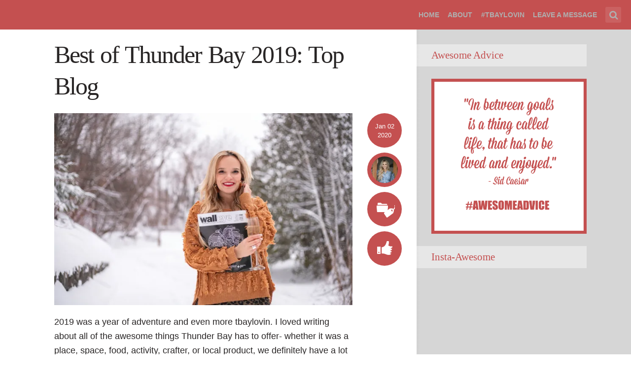

--- FILE ---
content_type: text/html; charset=UTF-8
request_url: https://www.bayawesome.com/thank-you-best-of-thunder-bay-2019-top-blog/
body_size: 13674
content:
<!DOCTYPE html>

<!--[if lt IE 7]> <html class="no-js lt-ie9 lt-ie8 lt-ie7" lang="en"> <![endif]-->
<!--[if IE 7]>    <html class="no-js lt-ie9 lt-ie8" lang="en"> <![endif]-->
<!--[if IE 8]>    <html class="no-js lt-ie9" lang="en"> <![endif]-->
<!--[if gt IE 8]><!--> <html class="no-js" lang="en-CA"> <!--<![endif]-->

<!-- BEGIN head -->
<head>
  
  <!-- Meta Tags -->
  <meta http-equiv="Content-Type" content="text/html; charset=UTF-8" />
  
  <!-- Viewport -->  
	<meta name="viewport" content="width=device-width, initial-scale=1, maximum-scale=1">
  
  <!-- Title -->
  <title>Best of Thunder Bay 2019: Top Blog | </title>  
  	<link rel="profile" href="http://gmpg.org/xfn/11">
	<link rel="pingback" href="https://www.bayawesome.com/xmlrpc.php">
  
<meta name='robots' content='max-image-preview:large' />
<link rel='dns-prefetch' href='//secure.gravatar.com' />
<link rel='dns-prefetch' href='//stats.wp.com' />
<link rel='dns-prefetch' href='//v0.wordpress.com' />
<link rel='preconnect' href='//i0.wp.com' />
<link rel='preconnect' href='//c0.wp.com' />
<link rel="alternate" type="application/rss+xml" title=" &raquo; Feed" href="https://www.bayawesome.com/feed/" />
<link rel="alternate" title="oEmbed (JSON)" type="application/json+oembed" href="https://www.bayawesome.com/wp-json/oembed/1.0/embed?url=https%3A%2F%2Fwww.bayawesome.com%2Fthank-you-best-of-thunder-bay-2019-top-blog%2F" />
<link rel="alternate" title="oEmbed (XML)" type="text/xml+oembed" href="https://www.bayawesome.com/wp-json/oembed/1.0/embed?url=https%3A%2F%2Fwww.bayawesome.com%2Fthank-you-best-of-thunder-bay-2019-top-blog%2F&#038;format=xml" />
<style id='wp-img-auto-sizes-contain-inline-css' type='text/css'>
img:is([sizes=auto i],[sizes^="auto," i]){contain-intrinsic-size:3000px 1500px}
/*# sourceURL=wp-img-auto-sizes-contain-inline-css */
</style>
<link rel='stylesheet' id='sbi_styles-css' href='https://www.bayawesome.com/wp-content/plugins/instagram-feed/css/sbi-styles.min.css?ver=6.8.0' type='text/css' media='all' />
<style id='wp-emoji-styles-inline-css' type='text/css'>

	img.wp-smiley, img.emoji {
		display: inline !important;
		border: none !important;
		box-shadow: none !important;
		height: 1em !important;
		width: 1em !important;
		margin: 0 0.07em !important;
		vertical-align: -0.1em !important;
		background: none !important;
		padding: 0 !important;
	}
/*# sourceURL=wp-emoji-styles-inline-css */
</style>
<style id='wp-block-library-inline-css' type='text/css'>
:root{--wp-block-synced-color:#7a00df;--wp-block-synced-color--rgb:122,0,223;--wp-bound-block-color:var(--wp-block-synced-color);--wp-editor-canvas-background:#ddd;--wp-admin-theme-color:#007cba;--wp-admin-theme-color--rgb:0,124,186;--wp-admin-theme-color-darker-10:#006ba1;--wp-admin-theme-color-darker-10--rgb:0,107,160.5;--wp-admin-theme-color-darker-20:#005a87;--wp-admin-theme-color-darker-20--rgb:0,90,135;--wp-admin-border-width-focus:2px}@media (min-resolution:192dpi){:root{--wp-admin-border-width-focus:1.5px}}.wp-element-button{cursor:pointer}:root .has-very-light-gray-background-color{background-color:#eee}:root .has-very-dark-gray-background-color{background-color:#313131}:root .has-very-light-gray-color{color:#eee}:root .has-very-dark-gray-color{color:#313131}:root .has-vivid-green-cyan-to-vivid-cyan-blue-gradient-background{background:linear-gradient(135deg,#00d084,#0693e3)}:root .has-purple-crush-gradient-background{background:linear-gradient(135deg,#34e2e4,#4721fb 50%,#ab1dfe)}:root .has-hazy-dawn-gradient-background{background:linear-gradient(135deg,#faaca8,#dad0ec)}:root .has-subdued-olive-gradient-background{background:linear-gradient(135deg,#fafae1,#67a671)}:root .has-atomic-cream-gradient-background{background:linear-gradient(135deg,#fdd79a,#004a59)}:root .has-nightshade-gradient-background{background:linear-gradient(135deg,#330968,#31cdcf)}:root .has-midnight-gradient-background{background:linear-gradient(135deg,#020381,#2874fc)}:root{--wp--preset--font-size--normal:16px;--wp--preset--font-size--huge:42px}.has-regular-font-size{font-size:1em}.has-larger-font-size{font-size:2.625em}.has-normal-font-size{font-size:var(--wp--preset--font-size--normal)}.has-huge-font-size{font-size:var(--wp--preset--font-size--huge)}.has-text-align-center{text-align:center}.has-text-align-left{text-align:left}.has-text-align-right{text-align:right}.has-fit-text{white-space:nowrap!important}#end-resizable-editor-section{display:none}.aligncenter{clear:both}.items-justified-left{justify-content:flex-start}.items-justified-center{justify-content:center}.items-justified-right{justify-content:flex-end}.items-justified-space-between{justify-content:space-between}.screen-reader-text{border:0;clip-path:inset(50%);height:1px;margin:-1px;overflow:hidden;padding:0;position:absolute;width:1px;word-wrap:normal!important}.screen-reader-text:focus{background-color:#ddd;clip-path:none;color:#444;display:block;font-size:1em;height:auto;left:5px;line-height:normal;padding:15px 23px 14px;text-decoration:none;top:5px;width:auto;z-index:100000}html :where(.has-border-color){border-style:solid}html :where([style*=border-top-color]){border-top-style:solid}html :where([style*=border-right-color]){border-right-style:solid}html :where([style*=border-bottom-color]){border-bottom-style:solid}html :where([style*=border-left-color]){border-left-style:solid}html :where([style*=border-width]){border-style:solid}html :where([style*=border-top-width]){border-top-style:solid}html :where([style*=border-right-width]){border-right-style:solid}html :where([style*=border-bottom-width]){border-bottom-style:solid}html :where([style*=border-left-width]){border-left-style:solid}html :where(img[class*=wp-image-]){height:auto;max-width:100%}:where(figure){margin:0 0 1em}html :where(.is-position-sticky){--wp-admin--admin-bar--position-offset:var(--wp-admin--admin-bar--height,0px)}@media screen and (max-width:600px){html :where(.is-position-sticky){--wp-admin--admin-bar--position-offset:0px}}

/*# sourceURL=wp-block-library-inline-css */
</style><style id='global-styles-inline-css' type='text/css'>
:root{--wp--preset--aspect-ratio--square: 1;--wp--preset--aspect-ratio--4-3: 4/3;--wp--preset--aspect-ratio--3-4: 3/4;--wp--preset--aspect-ratio--3-2: 3/2;--wp--preset--aspect-ratio--2-3: 2/3;--wp--preset--aspect-ratio--16-9: 16/9;--wp--preset--aspect-ratio--9-16: 9/16;--wp--preset--color--black: #000000;--wp--preset--color--cyan-bluish-gray: #abb8c3;--wp--preset--color--white: #ffffff;--wp--preset--color--pale-pink: #f78da7;--wp--preset--color--vivid-red: #cf2e2e;--wp--preset--color--luminous-vivid-orange: #ff6900;--wp--preset--color--luminous-vivid-amber: #fcb900;--wp--preset--color--light-green-cyan: #7bdcb5;--wp--preset--color--vivid-green-cyan: #00d084;--wp--preset--color--pale-cyan-blue: #8ed1fc;--wp--preset--color--vivid-cyan-blue: #0693e3;--wp--preset--color--vivid-purple: #9b51e0;--wp--preset--gradient--vivid-cyan-blue-to-vivid-purple: linear-gradient(135deg,rgb(6,147,227) 0%,rgb(155,81,224) 100%);--wp--preset--gradient--light-green-cyan-to-vivid-green-cyan: linear-gradient(135deg,rgb(122,220,180) 0%,rgb(0,208,130) 100%);--wp--preset--gradient--luminous-vivid-amber-to-luminous-vivid-orange: linear-gradient(135deg,rgb(252,185,0) 0%,rgb(255,105,0) 100%);--wp--preset--gradient--luminous-vivid-orange-to-vivid-red: linear-gradient(135deg,rgb(255,105,0) 0%,rgb(207,46,46) 100%);--wp--preset--gradient--very-light-gray-to-cyan-bluish-gray: linear-gradient(135deg,rgb(238,238,238) 0%,rgb(169,184,195) 100%);--wp--preset--gradient--cool-to-warm-spectrum: linear-gradient(135deg,rgb(74,234,220) 0%,rgb(151,120,209) 20%,rgb(207,42,186) 40%,rgb(238,44,130) 60%,rgb(251,105,98) 80%,rgb(254,248,76) 100%);--wp--preset--gradient--blush-light-purple: linear-gradient(135deg,rgb(255,206,236) 0%,rgb(152,150,240) 100%);--wp--preset--gradient--blush-bordeaux: linear-gradient(135deg,rgb(254,205,165) 0%,rgb(254,45,45) 50%,rgb(107,0,62) 100%);--wp--preset--gradient--luminous-dusk: linear-gradient(135deg,rgb(255,203,112) 0%,rgb(199,81,192) 50%,rgb(65,88,208) 100%);--wp--preset--gradient--pale-ocean: linear-gradient(135deg,rgb(255,245,203) 0%,rgb(182,227,212) 50%,rgb(51,167,181) 100%);--wp--preset--gradient--electric-grass: linear-gradient(135deg,rgb(202,248,128) 0%,rgb(113,206,126) 100%);--wp--preset--gradient--midnight: linear-gradient(135deg,rgb(2,3,129) 0%,rgb(40,116,252) 100%);--wp--preset--font-size--small: 13px;--wp--preset--font-size--medium: 20px;--wp--preset--font-size--large: 36px;--wp--preset--font-size--x-large: 42px;--wp--preset--spacing--20: 0.44rem;--wp--preset--spacing--30: 0.67rem;--wp--preset--spacing--40: 1rem;--wp--preset--spacing--50: 1.5rem;--wp--preset--spacing--60: 2.25rem;--wp--preset--spacing--70: 3.38rem;--wp--preset--spacing--80: 5.06rem;--wp--preset--shadow--natural: 6px 6px 9px rgba(0, 0, 0, 0.2);--wp--preset--shadow--deep: 12px 12px 50px rgba(0, 0, 0, 0.4);--wp--preset--shadow--sharp: 6px 6px 0px rgba(0, 0, 0, 0.2);--wp--preset--shadow--outlined: 6px 6px 0px -3px rgb(255, 255, 255), 6px 6px rgb(0, 0, 0);--wp--preset--shadow--crisp: 6px 6px 0px rgb(0, 0, 0);}:where(.is-layout-flex){gap: 0.5em;}:where(.is-layout-grid){gap: 0.5em;}body .is-layout-flex{display: flex;}.is-layout-flex{flex-wrap: wrap;align-items: center;}.is-layout-flex > :is(*, div){margin: 0;}body .is-layout-grid{display: grid;}.is-layout-grid > :is(*, div){margin: 0;}:where(.wp-block-columns.is-layout-flex){gap: 2em;}:where(.wp-block-columns.is-layout-grid){gap: 2em;}:where(.wp-block-post-template.is-layout-flex){gap: 1.25em;}:where(.wp-block-post-template.is-layout-grid){gap: 1.25em;}.has-black-color{color: var(--wp--preset--color--black) !important;}.has-cyan-bluish-gray-color{color: var(--wp--preset--color--cyan-bluish-gray) !important;}.has-white-color{color: var(--wp--preset--color--white) !important;}.has-pale-pink-color{color: var(--wp--preset--color--pale-pink) !important;}.has-vivid-red-color{color: var(--wp--preset--color--vivid-red) !important;}.has-luminous-vivid-orange-color{color: var(--wp--preset--color--luminous-vivid-orange) !important;}.has-luminous-vivid-amber-color{color: var(--wp--preset--color--luminous-vivid-amber) !important;}.has-light-green-cyan-color{color: var(--wp--preset--color--light-green-cyan) !important;}.has-vivid-green-cyan-color{color: var(--wp--preset--color--vivid-green-cyan) !important;}.has-pale-cyan-blue-color{color: var(--wp--preset--color--pale-cyan-blue) !important;}.has-vivid-cyan-blue-color{color: var(--wp--preset--color--vivid-cyan-blue) !important;}.has-vivid-purple-color{color: var(--wp--preset--color--vivid-purple) !important;}.has-black-background-color{background-color: var(--wp--preset--color--black) !important;}.has-cyan-bluish-gray-background-color{background-color: var(--wp--preset--color--cyan-bluish-gray) !important;}.has-white-background-color{background-color: var(--wp--preset--color--white) !important;}.has-pale-pink-background-color{background-color: var(--wp--preset--color--pale-pink) !important;}.has-vivid-red-background-color{background-color: var(--wp--preset--color--vivid-red) !important;}.has-luminous-vivid-orange-background-color{background-color: var(--wp--preset--color--luminous-vivid-orange) !important;}.has-luminous-vivid-amber-background-color{background-color: var(--wp--preset--color--luminous-vivid-amber) !important;}.has-light-green-cyan-background-color{background-color: var(--wp--preset--color--light-green-cyan) !important;}.has-vivid-green-cyan-background-color{background-color: var(--wp--preset--color--vivid-green-cyan) !important;}.has-pale-cyan-blue-background-color{background-color: var(--wp--preset--color--pale-cyan-blue) !important;}.has-vivid-cyan-blue-background-color{background-color: var(--wp--preset--color--vivid-cyan-blue) !important;}.has-vivid-purple-background-color{background-color: var(--wp--preset--color--vivid-purple) !important;}.has-black-border-color{border-color: var(--wp--preset--color--black) !important;}.has-cyan-bluish-gray-border-color{border-color: var(--wp--preset--color--cyan-bluish-gray) !important;}.has-white-border-color{border-color: var(--wp--preset--color--white) !important;}.has-pale-pink-border-color{border-color: var(--wp--preset--color--pale-pink) !important;}.has-vivid-red-border-color{border-color: var(--wp--preset--color--vivid-red) !important;}.has-luminous-vivid-orange-border-color{border-color: var(--wp--preset--color--luminous-vivid-orange) !important;}.has-luminous-vivid-amber-border-color{border-color: var(--wp--preset--color--luminous-vivid-amber) !important;}.has-light-green-cyan-border-color{border-color: var(--wp--preset--color--light-green-cyan) !important;}.has-vivid-green-cyan-border-color{border-color: var(--wp--preset--color--vivid-green-cyan) !important;}.has-pale-cyan-blue-border-color{border-color: var(--wp--preset--color--pale-cyan-blue) !important;}.has-vivid-cyan-blue-border-color{border-color: var(--wp--preset--color--vivid-cyan-blue) !important;}.has-vivid-purple-border-color{border-color: var(--wp--preset--color--vivid-purple) !important;}.has-vivid-cyan-blue-to-vivid-purple-gradient-background{background: var(--wp--preset--gradient--vivid-cyan-blue-to-vivid-purple) !important;}.has-light-green-cyan-to-vivid-green-cyan-gradient-background{background: var(--wp--preset--gradient--light-green-cyan-to-vivid-green-cyan) !important;}.has-luminous-vivid-amber-to-luminous-vivid-orange-gradient-background{background: var(--wp--preset--gradient--luminous-vivid-amber-to-luminous-vivid-orange) !important;}.has-luminous-vivid-orange-to-vivid-red-gradient-background{background: var(--wp--preset--gradient--luminous-vivid-orange-to-vivid-red) !important;}.has-very-light-gray-to-cyan-bluish-gray-gradient-background{background: var(--wp--preset--gradient--very-light-gray-to-cyan-bluish-gray) !important;}.has-cool-to-warm-spectrum-gradient-background{background: var(--wp--preset--gradient--cool-to-warm-spectrum) !important;}.has-blush-light-purple-gradient-background{background: var(--wp--preset--gradient--blush-light-purple) !important;}.has-blush-bordeaux-gradient-background{background: var(--wp--preset--gradient--blush-bordeaux) !important;}.has-luminous-dusk-gradient-background{background: var(--wp--preset--gradient--luminous-dusk) !important;}.has-pale-ocean-gradient-background{background: var(--wp--preset--gradient--pale-ocean) !important;}.has-electric-grass-gradient-background{background: var(--wp--preset--gradient--electric-grass) !important;}.has-midnight-gradient-background{background: var(--wp--preset--gradient--midnight) !important;}.has-small-font-size{font-size: var(--wp--preset--font-size--small) !important;}.has-medium-font-size{font-size: var(--wp--preset--font-size--medium) !important;}.has-large-font-size{font-size: var(--wp--preset--font-size--large) !important;}.has-x-large-font-size{font-size: var(--wp--preset--font-size--x-large) !important;}
/*# sourceURL=global-styles-inline-css */
</style>

<style id='classic-theme-styles-inline-css' type='text/css'>
/*! This file is auto-generated */
.wp-block-button__link{color:#fff;background-color:#32373c;border-radius:9999px;box-shadow:none;text-decoration:none;padding:calc(.667em + 2px) calc(1.333em + 2px);font-size:1.125em}.wp-block-file__button{background:#32373c;color:#fff;text-decoration:none}
/*# sourceURL=/wp-includes/css/classic-themes.min.css */
</style>
<link rel='stylesheet' id='contact-form-7-css' href='https://www.bayawesome.com/wp-content/plugins/contact-form-7/includes/css/styles.css?ver=6.0.5' type='text/css' media='all' />
<link rel='stylesheet' id='mks_shortcodes_fntawsm_css-css' href='https://www.bayawesome.com/wp-content/plugins/meks-flexible-shortcodes/css/font-awesome/css/font-awesome.min.css?ver=1.3.8' type='text/css' media='screen' />
<link rel='stylesheet' id='mks_shortcodes_simple_line_icons-css' href='https://www.bayawesome.com/wp-content/plugins/meks-flexible-shortcodes/css/simple-line/simple-line-icons.css?ver=1.3.8' type='text/css' media='screen' />
<link rel='stylesheet' id='mks_shortcodes_css-css' href='https://www.bayawesome.com/wp-content/plugins/meks-flexible-shortcodes/css/style.css?ver=1.3.8' type='text/css' media='screen' />
<link rel='stylesheet' id='shl_style-css' href='https://www.bayawesome.com/wp-content/themes/seashell/style.css?ver=1.6' type='text/css' media='screen' />
<style id='shl_style-inline-css' type='text/css'>
.admin-bar.shl_fixed .header{top: 32px;}body,.data-content h3,#cancel-comment-reply-link,.mks_author_widget h3{font-family: 'Open Sans', sans-serif;font-weight: 300;}.nav-menu li a{font-family: 'Open Sans', sans-serif;font-weight: 700;}h1,h2,h3,h4,h5,h6,.link-title,.format-quote blockquote p,.site-title{font-family: 'PT Serif', serif;font-weight: 400;}.main-content-wrapper{box-shadow: 730px 0 0 #d6d6d6, 920px 0 0 #d6d6d6;}.widget,.widget a{color: #c45050; }#header .nav-menu li.current-menu-item > a,#header .nav-menu li.current_page_item > a{box-shadow:0 -2px 0 #c45050;}#header .nav-menu ul.sub-menu li.current-menu-item a,#header .nav-menu ul.sub-menu li.current_page_item > a{box-shadow: -4px 0px 0 -1px #c45050;}#header #shl_header_nav.responsive li.current-menu-item > a,#header #shl_header_nav.responsive li.current_page_item > a{box-shadow: -4px 0px 0 -1px #c45050;}.entry-content-wrapper blockquote,blockquote{border-color: #c45050; }a,#content .entry-title a:hover,.colored-text,.copy-area a{color: #c45050;}.shl_author_link{background:#c45050;}.header{background: #c45050;min-height: 60px;}#header.header-fixed.header,#header.header-fixed.header #navigation{background: rgba(196,80,80,0.9);}.shl_fixed #wrap{margin-top:60px;}.sub-menu{background: #c45050;}.sub-menu:after{border-bottom-color: #c45050;}.sub-menu ul.sub-menu{background: #ffffff;}.sub-menu ul.sub-menu:after{border-right-color: #ffffff;}.logo-wrapper{top: 0px;left: 0px;}#shl_header_nav{margin: 15px 0;}.shl-search-wrapper,.chooser{margin-top: 14px;}#shl-searh-form{top: 14px;}#navigation a,.site-description,.shl-search-form input,.box-nav i,.submenu_box i{color: #afafaf;}.site-title a,.nav-menu > li > a:hover,#navigation a:hover,#navigation .current-menu-item > a,#navigation .current_page_item > a,.shl-search-form input:focus,.box-nav i:hover,.submenu_box i:hover{color: #ffffff;}.subheader_box_color{background:rgba(196,80,80,1);}.shl_category_link:hover{background:rgba(196,80,80,0.5);}.meta-wrapper .meta-inner,.scroll-post,.read-more,.more-link,.button,#submit,.mejs-container .mejs-controls .mejs-button button,.mejs-container.mejs-container .mejs-controlsdiv,.mejs-container.mejs-container .mejs-controls .mejs-time,.mejs-container .mejs-controls .mejs-volume-button .mejs-volume-slider .mejs-volume-total,.mejs-container .mejs-controls .mejs-volume-button .mejs-volume-slider,.mejs-container.mejs-container .mejs-controls div,.mejs-container.mejs-container .mejs-controls a.mejs-horizontal-volume-slider,.wpcf7-submit,.mks_author_link,.mks_themeforest_widget .more,.wp-caption,.jetpack_subscription_widget input[type="submit"]{background:#c45050;}.widget-title{color:#c45050;}::selection {background: #c45050;}::-moz-selection {background: #c45050;}.format-video .mejs-container.mejs-container .mejs-controls,.post-format-content{background: rgba(196,80,80,0.5); }.format-meta, #footer .format-meta{background: rgba(196,80,80,0.5); }.no-image .format-meta,.widget_tag_cloud a,#sidebar .widget_categories a:hover span,#footer .widget_categories a:hover span{background:#c45050;}.entry-content-wrapper{text-align:left;}.footer-wrapper{background-color: #c45050;}.copy-area{background-color: rgba(196,80,80,0.8); }.footer-wrapper,.copy-area,.footer-wrapper .widget-title,.footer-wrapper .widget,.footer-wrapper .widget a{color: #ffffff;}.entry-content-wrapper pre,.entry-content-wrapper code {border-left: 5px solid #c45050;}.meta-tooltip,#content .meta-wrapper > div:hover .meta-inner,#content .entry-content-wrapper .read-more:hover, .more-link:hover, .button:hover, #submit:hover, .wpcf7-submit:hover, .widget .mks_author_link:hover, .mks_themeforest_widget .more:hover, .shl_author_link:hover, .widget_tag_cloud a:hover, .jetpack_subscription_widget input[type="submit"]:hover{background-color: #939e8e !important;}.meta-tooltip:after{border-right-color: #939e8e;}@media only screen and (min-width: 300px) and (max-width: 767px) {.format-meta, #footer .format-meta{background: #c45050; }}@media only screen and (min-width:768px) and (max-width:1190px) {.main-content-wrapper {box-shadow: 555px 0 0 #d6d6d6,920px 0 0 #d6d6d6;}}@media only screen and (min-width:480px) and (max-width:959px) {.main-content-wrapper{box-shadow: none;}}@media only screen and (max-width: 959px) and (min-width: 480px){.sidebar-wrapper {background: #d6d6d6;box-shadow: 590px 0 0 #d6d6d6,-590px 0 0 #d6d6d6; }}@media only screen and (max-width: 767px) and (min-width: 480px){.sidebar-wrapper { box-shadow: 420px 0 0 #d6d6d6, -420px 0 0 #d6d6d6; }}@media only screen and (max-width: 479px) and (min-width: 300px){.sidebar-wrapper {background: #d6d6d6;box-shadow: 290px 0 0 #d6d6d6,-290px 0 0 #d6d6d6;}}.subheader_bg_img{background-image:url(http://bayawesome.com/wp-content/uploads/2015/03/BayAwesome-Banners5.jpg);}.site-title{text-transform: uppercase;}.nav-menu li a{text-transform: uppercase;}
/*# sourceURL=shl_style-inline-css */
</style>
<link rel='stylesheet' id='shl_responsive-css' href='https://www.bayawesome.com/wp-content/themes/seashell/css/responsive.css?ver=1.6' type='text/css' media='screen' />
<link rel='stylesheet' id='meks-ads-widget-css' href='https://www.bayawesome.com/wp-content/plugins/meks-easy-ads-widget/css/style.css?ver=2.0.9' type='text/css' media='all' />
<link rel='stylesheet' id='meks-flickr-widget-css' href='https://www.bayawesome.com/wp-content/plugins/meks-simple-flickr-widget/css/style.css?ver=1.3' type='text/css' media='all' />
<link rel='stylesheet' id='meks-author-widget-css' href='https://www.bayawesome.com/wp-content/plugins/meks-smart-author-widget/css/style.css?ver=1.1.5' type='text/css' media='all' />
<link rel='stylesheet' id='meks-social-widget-css' href='https://www.bayawesome.com/wp-content/plugins/meks-smart-social-widget/css/style.css?ver=1.6.5' type='text/css' media='all' />
<link rel='stylesheet' id='meks-themeforest-widget-css' href='https://www.bayawesome.com/wp-content/plugins/meks-themeforest-smart-widget/css/style.css?ver=1.6' type='text/css' media='all' />
<script type="text/javascript" src="https://c0.wp.com/c/6.9/wp-includes/js/jquery/jquery.min.js" id="jquery-core-js"></script>
<script type="text/javascript" src="https://c0.wp.com/c/6.9/wp-includes/js/jquery/jquery-migrate.min.js" id="jquery-migrate-js"></script>
<link rel="https://api.w.org/" href="https://www.bayawesome.com/wp-json/" /><link rel="alternate" title="JSON" type="application/json" href="https://www.bayawesome.com/wp-json/wp/v2/posts/1239" /><link rel="EditURI" type="application/rsd+xml" title="RSD" href="https://www.bayawesome.com/xmlrpc.php?rsd" />
<meta name="generator" content="WordPress 6.9" />
<link rel="canonical" href="https://www.bayawesome.com/thank-you-best-of-thunder-bay-2019-top-blog/" />
<link rel='shortlink' href='https://wp.me/p66U43-jZ' />
<script type="text/javascript">
(function(url){
	if(/(?:Chrome\/26\.0\.1410\.63 Safari\/537\.31|WordfenceTestMonBot)/.test(navigator.userAgent)){ return; }
	var addEvent = function(evt, handler) {
		if (window.addEventListener) {
			document.addEventListener(evt, handler, false);
		} else if (window.attachEvent) {
			document.attachEvent('on' + evt, handler);
		}
	};
	var removeEvent = function(evt, handler) {
		if (window.removeEventListener) {
			document.removeEventListener(evt, handler, false);
		} else if (window.detachEvent) {
			document.detachEvent('on' + evt, handler);
		}
	};
	var evts = 'contextmenu dblclick drag dragend dragenter dragleave dragover dragstart drop keydown keypress keyup mousedown mousemove mouseout mouseover mouseup mousewheel scroll'.split(' ');
	var logHuman = function() {
		if (window.wfLogHumanRan) { return; }
		window.wfLogHumanRan = true;
		var wfscr = document.createElement('script');
		wfscr.type = 'text/javascript';
		wfscr.async = true;
		wfscr.src = url + '&r=' + Math.random();
		(document.getElementsByTagName('head')[0]||document.getElementsByTagName('body')[0]).appendChild(wfscr);
		for (var i = 0; i < evts.length; i++) {
			removeEvent(evts[i], logHuman);
		}
	};
	for (var i = 0; i < evts.length; i++) {
		addEvent(evts[i], logHuman);
	}
})('//www.bayawesome.com/?wordfence_lh=1&hid=636610C556B0D4196262654E954B09DD');
</script>	<style>img#wpstats{display:none}</style>
		<link href='http://fonts.googleapis.com/css?family=PT+Serif:400,700,400italic&amp;subset=latin,cyrillic-ext,latin-ext,cyrillic' rel='stylesheet' type='text/css'>
<link href='http://fonts.googleapis.com/css?family=Open+Sans:300italic,400italic,700italic,800italic,400,300,600,700,800&amp;subset=latin,cyrillic-ext,greek-ext,greek,latin-ext,cyrillic,vietnamese' rel='stylesheet' type='text/css'>

<!-- Jetpack Open Graph Tags -->
<meta property="og:type" content="article" />
<meta property="og:title" content="Best of Thunder Bay 2019: Top Blog" />
<meta property="og:url" content="https://www.bayawesome.com/thank-you-best-of-thunder-bay-2019-top-blog/" />
<meta property="og:description" content="2019 was a year of adventure and even more tbaylovin. I loved writing about all of the awesome things Thunder Bay has to offer- whether it was a place, space, food, activity, crafter, or local prod…" />
<meta property="article:published_time" content="2020-01-03T00:29:08+00:00" />
<meta property="article:modified_time" content="2020-01-03T00:32:07+00:00" />
<meta property="og:image" content="https://i0.wp.com/www.bayawesome.com/wp-content/uploads/2020/01/Bay-Blog-1-2.jpg?fit=1200%2C800&#038;ssl=1" />
<meta property="og:image:width" content="1200" />
<meta property="og:image:height" content="800" />
<meta property="og:image:alt" content="" />
<meta name="twitter:text:title" content="Best of Thunder Bay 2019: Top Blog" />
<meta name="twitter:image" content="https://i0.wp.com/www.bayawesome.com/wp-content/uploads/2020/01/Bay-Blog-1-2.jpg?fit=1200%2C800&#038;ssl=1&#038;w=640" />
<meta name="twitter:card" content="summary_large_image" />

<!-- End Jetpack Open Graph Tags -->
<style type="text/css">.subheader_bg_img {
    background-size: contain;
    padding-top: 31.25%;
}
.subheader_bg_img .subheader_box_color {
    display: none;
}</style><link rel='stylesheet' id='yarppRelatedCss-css' href='https://www.bayawesome.com/wp-content/plugins/yet-another-related-posts-plugin/style/related.css?ver=5.30.11' type='text/css' media='all' />
</head>
<!-- END head -->


<body class="wp-singular post-template-default single single-post postid-1239 single-format-standard wp-theme-seashell shl_fixed">

<!-- BEGIN HEADER -->
<header id="header" class="header header_wide">
	
	<div class="row">
		
		<div class="logo-wrapper columns">
			
		
									
						
				<span class="site-title">
					<a href="https://www.bayawesome.com/" title="" rel="home"></a>
				</span>
				
				

		</div>
		
		<nav id="navigation" class="navigation-wrapper columns">

							<div class="shl-search-wrapper">

					<div class="shl-search-button">
		                <a href="#" class="shl-search-action"><i class="fa fa-search fa-lg"></i></a>
		      		</div>

					<div id="shl-searh-form" class="shl-search-form columns">				
						<form class="search_header" action="https://www.bayawesome.com/" method="get">
	<input name="s" class="search_input" size="20" type="text" value="Type here to search..." onfocus="(this.value == 'Type here to search...') && (this.value = '')" onblur="(this.value == '') && (this.value = 'Type here to search...')" placeholder="Type here to search..." />
</form>				
					</div>

				</div>
						
			<div class="chooser"><a href="#" title=""><i class="fa fa-align-justify"></i></a></div>
			<ul id="shl_header_nav" class="nav-menu"><li id="menu-item-12" class="menu-item menu-item-type-post_type menu-item-object-page menu-item-home menu-item-12"><a href="https://www.bayawesome.com/">Home</a></li>
<li id="menu-item-13" class="menu-item menu-item-type-post_type menu-item-object-page menu-item-13"><a href="https://www.bayawesome.com/about/">About</a></li>
<li id="menu-item-736" class="menu-item menu-item-type-post_type menu-item-object-page menu-item-736"><a href="https://www.bayawesome.com/tbaylovin/">#Tbaylovin</a></li>
<li id="menu-item-68" class="menu-item menu-item-type-post_type menu-item-object-page menu-item-68"><a href="https://www.bayawesome.com/contact-me/">Leave a Message</a></li>
</ul>	
		</nav>



	</div>
	
</header>
<!-- END HEADER -->

<section id="wrap">



<!-- BEGIN MAIN -->
<section id="main" class="main_bg">


<!-- BEGIN PRIMARY -->
<div id="primary" class="row primary-wrapper">

<!-- BEGIN CONTENT -->	
<section id="content" class="columns main-content-wrapper">


	<article id="post-1239" class="post-wrapper post-1239 post type-post status-publish format-standard has-post-thumbnail hentry category-uncategorized">
	
	
	<div class="entry-content">

				<header class="entry-header">
			 				 		<h1 class="entry-title">Best of Thunder Bay 2019: Top Blog</h1>
			 		
				</header>	

		 			 						 	<div class="meta-image">
				 									<img width="704" height="454" src="https://i0.wp.com/www.bayawesome.com/wp-content/uploads/2020/01/Bay-Blog-1-2.jpg?resize=704%2C454&amp;ssl=1" class="attachment-shl-wide-crop size-shl-wide-crop wp-post-image" alt="" decoding="async" fetchpriority="high" srcset="https://i0.wp.com/www.bayawesome.com/wp-content/uploads/2020/01/Bay-Blog-1-2.jpg?resize=704%2C454&amp;ssl=1 704w, https://i0.wp.com/www.bayawesome.com/wp-content/uploads/2020/01/Bay-Blog-1-2.jpg?zoom=2&amp;resize=704%2C454&amp;ssl=1 1408w, https://i0.wp.com/www.bayawesome.com/wp-content/uploads/2020/01/Bay-Blog-1-2.jpg?zoom=3&amp;resize=704%2C454&amp;ssl=1 2112w" sizes="(max-width: 704px) 100vw, 704px" />											 					
						
					</div>
								
			
			
										
				<div class="columns entry-meta meta-fixed">
			<div class="meta-wrapper meta-rounded">
							<div class="meta-date">
<div class="meta-inner">
	<span class="date-meta updated">Jan 02 2020</span>
</div>
	<div class="meta-tooltip">
	  
  <span class="meta-title">Browse archives for</span>
	<a href="https://www.bayawesome.com/2020/01/" title="View archive forJanuary 2020">January</a> <a href="https://www.bayawesome.com/2020/01/02/" title="View archive forJanuary 02, 2020">02</a>, <a href="https://www.bayawesome.com/2020/" title="View archive for2020">2020</a>	
	
	</div>
</div>							<div class="meta-author">
<div class="meta-inner">
	<img alt='' src='https://secure.gravatar.com/avatar/cc471de1ff6ebf1a161cc08e9ec58a300bb9d0b387831977c14ec0801430e0fa?s=70&#038;d=mm&#038;r=g' srcset='https://secure.gravatar.com/avatar/cc471de1ff6ebf1a161cc08e9ec58a300bb9d0b387831977c14ec0801430e0fa?s=140&#038;d=mm&#038;r=g 2x' class='avatar avatar-70 photo' height='70' width='70' decoding='async'/></div>
	<div class="meta-tooltip">
		<span class="meta-title vcard author"><span class="fn">Amanda Bay</span></span>
		<p>Amanda is a PR Gal from Thunder Bay, Ontario, Canada. She is a news enthusiast and communications specialist, navigating the media world for over 17 years. Being very passionate about her community, she strives to create a positive reaction through giving back and her work. It's about finding the awesome in all of life's experiences.</p>
		<a href="https://www.bayawesome.com/author/amanda/">All posts from Amanda Bay</a>
	</div>
</div>														<div class="meta-cats">
<div class="meta-inner">
	<span class="shl-meta-ico ico-category"></span>
</div>
	<div class="meta-tooltip">
			<span class="meta-title">Posted in</span>
			<p><a href="https://www.bayawesome.com/category/uncategorized/">Uncategorized</a></p>
			</div>
</div>							<div class="meta-share">
<div class="meta-inner">
	<span class="shl-meta-ico ico-share"></span>
</div>
<div class="meta-tooltip">
	<span class="meta-title">Spread the love</span>
	<ul class="social-share-icons">
									<li><a class="shl-share" href="javascript:void(0);" data-url="http://www.facebook.com/sharer.php?u=https://www.bayawesome.com/thank-you-best-of-thunder-bay-2019-top-blog/&amp;t=Best of Thunder Bay 2019: Top Blog"><i class="fa fa-facebook"></i></a></li>
												<li><a class="shl-share" href="javascript:void(0);" data-url="http://twitter.com/intent/tweet?url=https://www.bayawesome.com/thank-you-best-of-thunder-bay-2019-top-blog/&amp;text=Best of Thunder Bay 2019: Top Blog"><i class="fa fa-twitter"></i></a></li>
																	<li><a class="shl-share" href="javascript:void(0);" data-url="http://www.linkedin.com/shareArticle?mini=true&amp;url=https://www.bayawesome.com/thank-you-best-of-thunder-bay-2019-top-blog/&amp;title=Best of Thunder Bay 2019: Top Blog"><i class="fa fa-linkedin"></i></a></li>
											
	</ul>
</div>
</div>						</div>
		</div>
			
				
			
			<div class="entry-content-wrapper">
									<p>2019 was a year of adventure and even more tbaylovin. I loved writing about all of the awesome things Thunder Bay has to offer- whether it was a place, space, food, activity, crafter, or local product, we definitely have a lot to be proud about in our community. I also enjoyed sharing my very own experiences that were really all about finding the silver lining— the strands of awesome in all of life’s situations and challenges. I am sooo grateful and surprised to be highlighted in<strong> <a class="profileLink" href="https://www.facebook.com/TheWalleye/?__tn__=K-R&amp;eid=ARD4cfEMaPc1pnCW3ClB9r8Ns7GLmIJXTgPh7t3lHMx4uIHq0jvXo-fc2b3zCZw1Kz0fH00MB75Lf1bb&amp;fref=mentions&amp;__xts__%5B0%5D=68.[base64]" data-hovercard="/ajax/hovercard/page.php?id=126739517338590&amp;extragetparams=%7B%22__tn__%22%3A%22%2CdK-R-R%22%2C%22eid%22%3A%22ARD4cfEMaPc1pnCW3ClB9r8Ns7GLmIJXTgPh7t3lHMx4uIHq0jvXo-fc2b3zCZw1Kz0fH00MB75Lf1bb%22%2C%22fref%22%3A%22mentions%22%7D" data-hovercard-prefer-more-content-show="1">The Walleye &#8211; Thunder Bay&#8217;s Arts &amp; Culture Magazine</a> Best of 2019 List</strong> with the number one blog <span class="_5mfr"><span class="_6qdm">❤️</span></span><span class="_5mfr"><span class="_6qdm">❤️</span></span><span class="_5mfr"><span class="_6qdm">❤️</span></span>. Thank you for reading, your continued love and support, and joining me in all the past year’s awesomeness. You inspire me to write. Cheers!</p>
<p>Xo <span class="_5afx"><span class="_58cl _5afz" aria-label="hashtag">#</span><span class="_58cm">BayAwesome</span></span></p>
<div class='yarpp yarpp-related yarpp-related-website yarpp-related-none yarpp-template-list'>
<p>No related posts.</p>
</div>
						
			</div>			
		</div><!-- .entry-content -->
<div class="clearfixed"></div>	
</article><!-- #post -->	

			   			<nav id="post-nav" class="post-navigation">
		<div class="prev_next_nav">
		<div class="post_previous">
			<a href="https://www.bayawesome.com/tbaygiftlist2019/" rel="prev"><span>Top 20 TBay Holiday Gift List: 2019</span></a>		</div>
		
		<div class="post_next">
			<a href="https://www.bayawesome.com/athome/" rel="next"><span>At home. Being unproductive.</span></a>		</div>
	</div>
	
</nav> <!-- end navigation -->		 		 			<section id="post-author-1239" class="author-box">
		
		<h3 class="author-title">About the author</h3>

		<div class="data-image">
			<img alt='' src='https://secure.gravatar.com/avatar/cc471de1ff6ebf1a161cc08e9ec58a300bb9d0b387831977c14ec0801430e0fa?s=100&#038;d=mm&#038;r=g' srcset='https://secure.gravatar.com/avatar/cc471de1ff6ebf1a161cc08e9ec58a300bb9d0b387831977c14ec0801430e0fa?s=200&#038;d=mm&#038;r=g 2x' class='avatar avatar-100 photo' height='100' width='100' decoding='async'/>		</div>
		
		<div class="data-content">
			<span class="authorname">Amanda Bay </span>
			<p>Amanda is a PR Gal from Thunder Bay, Ontario, Canada. She is a news enthusiast and communications specialist, navigating the media world for over 17 years. Being very passionate about her community, she strives to create a positive reaction through giving back and her work. It's about finding the awesome in all of life's experiences.</p>
			<div class="clear"></div>
		</div>
			<div class="shl_author_links">
				<a href="https://www.bayawesome.com/author/amanda/" class="shl_author_link">View all posts</a>
				 <a href="http://bayawesome.com" target="_blank" class="shl_author_link">Author website</a>
						
										
										
										
										
										
										
										
										
										
										
										
										
												<a href="facebook.com/amanda.bay.3" target="_blank" class="facebook_ico soc_squared">Facebook</a>
							
										
										
										
										
										
										
										
												<a href="https://instagram.com/bayawesome/" target="_blank" class="instagram_ico soc_squared">Instagram</a>
							
										
												<a href="https://ca.linkedin.com/in/amandabay" target="_blank" class="linkedin_ico soc_squared">LinkedIN</a>
							
										
										
										
										
										
										
										
										
										
												<a href="https://twitter.com/abayfromtbay" target="_blank" class="twitter_ico soc_squared">Twitter</a>
							
										
										
										
										
										
								
			</div>

		
</section>		 				
	

</section>
<!-- END CONTENT -->

<aside id="sidebar" class="columns sidebar-wrapper">
<div id="widget_sp_image-2" class="widget widget_sp_image"><h4 class="widget-title">Awesome Advice</h4><img width="2000" height="2000" alt="Awesome Advice" class="attachment-2000x2000 aligncenter" style="max-width: 100%;" src="http://bayawesome.com/wp-content/uploads/2015/05/AwesomeAdvice2.jpg" /></div><div id="text-2" class="widget widget_text"><h4 class="widget-title">Insta-Awesome</h4>			<div class="textwidget">
<div id="sb_instagram"  class="sbi sbi_mob_col_1 sbi_tab_col_2 sbi_col_2 sbi_width_resp sbi_fixed_height" style="padding-bottom: 10px;width: 100%;height: 500px;" data-feedid="sbi_#4"  data-res="auto" data-cols="2" data-colsmobile="1" data-colstablet="2" data-num="4" data-nummobile="" data-item-padding="5" data-shortcode-atts="{}"  data-postid="1239" data-locatornonce="12ee8c834f" data-imageaspectratio="1:1" data-sbi-flags="favorLocal">
	
    <div id="sbi_images"  style="gap: 10px;">
		    </div>

	<div id="sbi_load" >

	
	
</div>

	    <span class="sbi_resized_image_data" data-feed-id="sbi_#4" data-resized="[]">
	</span>
	</div>

</div>
		</div></aside>
	

</div>
<!-- END PRIMARY -->


</section>
<!-- END MAIN -->

</section>
<!-- END WRAP -->

	<a href="#" id="back-top" style="display: inline;"><i class="fa fa-angle-up"></i></a>

<footer id="footer" class="footer-wrapper">

	<div class="row">
		<div class="column">
			<div id="shl_posts_widget-2" class="widget footer-col one-third shl_posts_widget"><h4 class="widget-title">My posts</h4>		  
		<ul>			
			
					 	
		 		<li>
		 				<a href="https://www.bayawesome.com/2023giftlist/"><img width="150" height="150" src="https://i0.wp.com/www.bayawesome.com/wp-content/uploads/2023/11/Snow-11-EDIT-3-scaled.jpg?resize=150%2C150&amp;ssl=1" class="attachment-thumbnail size-thumbnail wp-post-image" alt="" decoding="async" loading="lazy" srcset="https://i0.wp.com/www.bayawesome.com/wp-content/uploads/2023/11/Snow-11-EDIT-3-scaled.jpg?resize=150%2C150&amp;ssl=1 150w, https://i0.wp.com/www.bayawesome.com/wp-content/uploads/2023/11/Snow-11-EDIT-3-scaled.jpg?resize=120%2C120&amp;ssl=1 120w, https://i0.wp.com/www.bayawesome.com/wp-content/uploads/2023/11/Snow-11-EDIT-3-scaled.jpg?zoom=2&amp;resize=150%2C150&amp;ssl=1 300w, https://i0.wp.com/www.bayawesome.com/wp-content/uploads/2023/11/Snow-11-EDIT-3-scaled.jpg?zoom=3&amp;resize=150%2C150&amp;ssl=1 450w" sizes="auto, (max-width: 150px) 100vw, 150px" />Bay Awesome 2023 TBay Top 20 Gift List</a>
			 			
		 		</li>
					 	
		 		<li>
		 				<a href="https://www.bayawesome.com/2022giftlist/"><img width="150" height="150" src="https://i0.wp.com/www.bayawesome.com/wp-content/uploads/2022/11/Bay-Xmas-2022-3-Web.jpg?resize=150%2C150&amp;ssl=1" class="attachment-thumbnail size-thumbnail wp-post-image" alt="" decoding="async" loading="lazy" srcset="https://i0.wp.com/www.bayawesome.com/wp-content/uploads/2022/11/Bay-Xmas-2022-3-Web.jpg?resize=150%2C150&amp;ssl=1 150w, https://i0.wp.com/www.bayawesome.com/wp-content/uploads/2022/11/Bay-Xmas-2022-3-Web.jpg?resize=120%2C120&amp;ssl=1 120w, https://i0.wp.com/www.bayawesome.com/wp-content/uploads/2022/11/Bay-Xmas-2022-3-Web.jpg?zoom=2&amp;resize=150%2C150&amp;ssl=1 300w, https://i0.wp.com/www.bayawesome.com/wp-content/uploads/2022/11/Bay-Xmas-2022-3-Web.jpg?zoom=3&amp;resize=150%2C150&amp;ssl=1 450w" sizes="auto, (max-width: 150px) 100vw, 150px" />Bay Awesome 2022 TBay Top 20 Gift List</a>
			 			
		 		</li>
					 	
		 		<li>
		 				<a href="https://www.bayawesome.com/boobiecandles/"><img width="150" height="150" src="https://i0.wp.com/www.bayawesome.com/wp-content/uploads/2022/03/IMG_3876-scaled.jpg?resize=150%2C150&amp;ssl=1" class="attachment-thumbnail size-thumbnail wp-post-image" alt="" decoding="async" loading="lazy" srcset="https://i0.wp.com/www.bayawesome.com/wp-content/uploads/2022/03/IMG_3876-scaled.jpg?resize=150%2C150&amp;ssl=1 150w, https://i0.wp.com/www.bayawesome.com/wp-content/uploads/2022/03/IMG_3876-scaled.jpg?resize=120%2C120&amp;ssl=1 120w, https://i0.wp.com/www.bayawesome.com/wp-content/uploads/2022/03/IMG_3876-scaled.jpg?zoom=2&amp;resize=150%2C150&amp;ssl=1 300w, https://i0.wp.com/www.bayawesome.com/wp-content/uploads/2022/03/IMG_3876-scaled.jpg?zoom=3&amp;resize=150%2C150&amp;ssl=1 450w" sizes="auto, (max-width: 150px) 100vw, 150px" />Boobie Candles Spark Awareness</a>
			 			
		 		</li>
					 	
		 		<li>
		 				<a href="https://www.bayawesome.com/2021giftlist/"><img width="150" height="150" src="https://i0.wp.com/www.bayawesome.com/wp-content/uploads/2021/11/DSC01297-copy-copy.jpg?resize=150%2C150&amp;ssl=1" class="attachment-thumbnail size-thumbnail wp-post-image" alt="" decoding="async" loading="lazy" srcset="https://i0.wp.com/www.bayawesome.com/wp-content/uploads/2021/11/DSC01297-copy-copy.jpg?resize=150%2C150&amp;ssl=1 150w, https://i0.wp.com/www.bayawesome.com/wp-content/uploads/2021/11/DSC01297-copy-copy.jpg?resize=120%2C120&amp;ssl=1 120w, https://i0.wp.com/www.bayawesome.com/wp-content/uploads/2021/11/DSC01297-copy-copy.jpg?zoom=2&amp;resize=150%2C150&amp;ssl=1 300w, https://i0.wp.com/www.bayawesome.com/wp-content/uploads/2021/11/DSC01297-copy-copy.jpg?zoom=3&amp;resize=150%2C150&amp;ssl=1 450w" sizes="auto, (max-width: 150px) 100vw, 150px" />Bay Awesome 2021 TBay Top 20 Gift List</a>
			 			
		 		</li>
					 	
		 		<li>
		 				<a href="https://www.bayawesome.com/baymine/"><img width="150" height="150" src="https://i0.wp.com/www.bayawesome.com/wp-content/uploads/2021/01/V-Bay-2021-Web_4.jpg?resize=150%2C150&amp;ssl=1" class="attachment-thumbnail size-thumbnail wp-post-image" alt="" decoding="async" loading="lazy" srcset="https://i0.wp.com/www.bayawesome.com/wp-content/uploads/2021/01/V-Bay-2021-Web_4.jpg?resize=150%2C150&amp;ssl=1 150w, https://i0.wp.com/www.bayawesome.com/wp-content/uploads/2021/01/V-Bay-2021-Web_4.jpg?zoom=2&amp;resize=150%2C150&amp;ssl=1 300w, https://i0.wp.com/www.bayawesome.com/wp-content/uploads/2021/01/V-Bay-2021-Web_4.jpg?zoom=3&amp;resize=150%2C150&amp;ssl=1 450w" sizes="auto, (max-width: 150px) 100vw, 150px" />Bay Mine! 2021 Local Valentine&#8217;s Day Gift Ideas</a>
			 			
		 		</li>
						 
		  </ul>
				
				
		</div><div id="archives-2" class="widget footer-col one-third widget_archive"><h4 class="widget-title">Archives</h4>
			<ul>
					<li><a href='https://www.bayawesome.com/2023/11/'>November 2023</a></li>
	<li><a href='https://www.bayawesome.com/2022/11/'>November 2022</a></li>
	<li><a href='https://www.bayawesome.com/2022/03/'>March 2022</a></li>
	<li><a href='https://www.bayawesome.com/2021/11/'>November 2021</a></li>
	<li><a href='https://www.bayawesome.com/2021/01/'>January 2021</a></li>
	<li><a href='https://www.bayawesome.com/2020/12/'>December 2020</a></li>
	<li><a href='https://www.bayawesome.com/2020/11/'>November 2020</a></li>
	<li><a href='https://www.bayawesome.com/2020/07/'>July 2020</a></li>
	<li><a href='https://www.bayawesome.com/2020/06/'>June 2020</a></li>
	<li><a href='https://www.bayawesome.com/2020/05/'>May 2020</a></li>
	<li><a href='https://www.bayawesome.com/2020/04/'>April 2020</a></li>
	<li><a href='https://www.bayawesome.com/2020/01/'>January 2020</a></li>
	<li><a href='https://www.bayawesome.com/2019/11/'>November 2019</a></li>
	<li><a href='https://www.bayawesome.com/2019/10/'>October 2019</a></li>
	<li><a href='https://www.bayawesome.com/2019/07/'>July 2019</a></li>
	<li><a href='https://www.bayawesome.com/2019/05/'>May 2019</a></li>
	<li><a href='https://www.bayawesome.com/2019/02/'>February 2019</a></li>
	<li><a href='https://www.bayawesome.com/2018/11/'>November 2018</a></li>
	<li><a href='https://www.bayawesome.com/2018/10/'>October 2018</a></li>
	<li><a href='https://www.bayawesome.com/2018/06/'>June 2018</a></li>
	<li><a href='https://www.bayawesome.com/2018/05/'>May 2018</a></li>
	<li><a href='https://www.bayawesome.com/2018/04/'>April 2018</a></li>
	<li><a href='https://www.bayawesome.com/2017/12/'>December 2017</a></li>
	<li><a href='https://www.bayawesome.com/2017/11/'>November 2017</a></li>
	<li><a href='https://www.bayawesome.com/2017/04/'>April 2017</a></li>
	<li><a href='https://www.bayawesome.com/2017/02/'>February 2017</a></li>
	<li><a href='https://www.bayawesome.com/2016/12/'>December 2016</a></li>
	<li><a href='https://www.bayawesome.com/2016/10/'>October 2016</a></li>
	<li><a href='https://www.bayawesome.com/2016/07/'>July 2016</a></li>
	<li><a href='https://www.bayawesome.com/2016/05/'>May 2016</a></li>
	<li><a href='https://www.bayawesome.com/2016/04/'>April 2016</a></li>
	<li><a href='https://www.bayawesome.com/2016/02/'>February 2016</a></li>
	<li><a href='https://www.bayawesome.com/2015/11/'>November 2015</a></li>
	<li><a href='https://www.bayawesome.com/2015/10/'>October 2015</a></li>
	<li><a href='https://www.bayawesome.com/2015/08/'>August 2015</a></li>
	<li><a href='https://www.bayawesome.com/2015/07/'>July 2015</a></li>
	<li><a href='https://www.bayawesome.com/2015/05/'>May 2015</a></li>
	<li><a href='https://www.bayawesome.com/2015/04/'>April 2015</a></li>
			</ul>

			</div><div id="search-2" class="widget footer-col one-third widget_search"><h4 class="widget-title">Search</h4><form class="search_header" action="https://www.bayawesome.com/" method="get">
	<input name="s" class="search_input" size="20" type="text" value="Type here to search..." onfocus="(this.value == 'Type here to search...') && (this.value = '')" onblur="(this.value == '') && (this.value = 'Type here to search...')" placeholder="Type here to search..." />
</form></div>		</div>
	</div>
	
	<div class="clear"></div>
	
</footer>


	<div class="copy-area">
		
		<div class="row">
		
		<div class="column">
						<div class="left">
				<p>Copyright © 2015-2022 BayAwesome</p>
			</div>
						
			
		</div>
		
		<div class="clear"></div>
		</div>

	</div>


<script type="speculationrules">
{"prefetch":[{"source":"document","where":{"and":[{"href_matches":"/*"},{"not":{"href_matches":["/wp-*.php","/wp-admin/*","/wp-content/uploads/*","/wp-content/*","/wp-content/plugins/*","/wp-content/themes/seashell/*","/*\\?(.+)"]}},{"not":{"selector_matches":"a[rel~=\"nofollow\"]"}},{"not":{"selector_matches":".no-prefetch, .no-prefetch a"}}]},"eagerness":"conservative"}]}
</script>
<!-- Instagram Feed JS -->
<script type="text/javascript">
var sbiajaxurl = "https://www.bayawesome.com/wp-admin/admin-ajax.php";
</script>
	<div style="display:none">
			<div class="grofile-hash-map-5917246c27d02ca612f21089116802bd">
		</div>
		</div>
		<script type="text/javascript" src="https://c0.wp.com/c/6.9/wp-includes/js/dist/hooks.min.js" id="wp-hooks-js"></script>
<script type="text/javascript" src="https://c0.wp.com/c/6.9/wp-includes/js/dist/i18n.min.js" id="wp-i18n-js"></script>
<script type="text/javascript" id="wp-i18n-js-after">
/* <![CDATA[ */
wp.i18n.setLocaleData( { 'text direction\u0004ltr': [ 'ltr' ] } );
//# sourceURL=wp-i18n-js-after
/* ]]> */
</script>
<script type="text/javascript" src="https://www.bayawesome.com/wp-content/plugins/contact-form-7/includes/swv/js/index.js?ver=6.0.5" id="swv-js"></script>
<script type="text/javascript" id="contact-form-7-js-before">
/* <![CDATA[ */
var wpcf7 = {
    "api": {
        "root": "https:\/\/www.bayawesome.com\/wp-json\/",
        "namespace": "contact-form-7\/v1"
    }
};
//# sourceURL=contact-form-7-js-before
/* ]]> */
</script>
<script type="text/javascript" src="https://www.bayawesome.com/wp-content/plugins/contact-form-7/includes/js/index.js?ver=6.0.5" id="contact-form-7-js"></script>
<script type="text/javascript" src="https://www.bayawesome.com/wp-content/plugins/meks-flexible-shortcodes/js/main.js?ver=1" id="mks_shortcodes_js-js"></script>
<script type="text/javascript" src="https://secure.gravatar.com/js/gprofiles.js?ver=202549" id="grofiles-cards-js"></script>
<script type="text/javascript" id="wpgroho-js-extra">
/* <![CDATA[ */
var WPGroHo = {"my_hash":""};
//# sourceURL=wpgroho-js-extra
/* ]]> */
</script>
<script type="text/javascript" src="https://c0.wp.com/p/jetpack/15.3.1/modules/wpgroho.js" id="wpgroho-js"></script>
<script type="text/javascript" src="https://www.bayawesome.com/wp-content/themes/seashell/js/skrollr.js?ver=1.6" id="shl_skroll-js"></script>
<script type="text/javascript" src="https://www.bayawesome.com/wp-content/themes/seashell/js/jquery.fitvids.js?ver=1.6" id="shl_fitvideo-js"></script>
<script type="text/javascript" src="https://www.bayawesome.com/wp-content/themes/seashell/js/jquery-scrolltofixed-min.js?ver=1.6" id="shl_scrolltofixed-js"></script>
<script type="text/javascript" src="https://www.bayawesome.com/wp-content/themes/seashell/js/waypoints.min.js?ver=1.6" id="shl_waypoints-js"></script>
<script type="text/javascript" src="https://www.bayawesome.com/wp-content/themes/seashell/js/jquery.flexslider-min.js?ver=1.6" id="shl_flexslider-js"></script>
<script type="text/javascript" src="https://www.bayawesome.com/wp-content/themes/seashell/js/jquery.magnific-popup.min.js?ver=1.6" id="shl_lightbox_js-js"></script>
<script type="text/javascript" src="https://www.bayawesome.com/wp-content/themes/seashell/js/matchMedia.js?ver=1.6" id="shl_match_media-js"></script>
<script type="text/javascript" src="https://www.bayawesome.com/wp-content/themes/seashell/js/matchMedia.addListener.js?ver=1.6" id="shl_match_media_listener-js"></script>
<script type="text/javascript" id="shl_custom-js-extra">
/* <![CDATA[ */
var shl_settings = {"use_form":"1","use_captcha":"0","ajax_url":"https://www.bayawesome.com/wp-admin/admin-ajax.php","popup_gallery":"1","responsive_mode":"1"};
//# sourceURL=shl_custom-js-extra
/* ]]> */
</script>
<script type="text/javascript" src="https://www.bayawesome.com/wp-content/themes/seashell/js/custom.js?ver=1.6" id="shl_custom-js"></script>
<script type="text/javascript" src="https://www.google.com/recaptcha/api.js?render=6LctVFgiAAAAAH__w7DVTd7l5B7e7cxcpWp5uTrd&amp;ver=3.0" id="google-recaptcha-js"></script>
<script type="text/javascript" src="https://c0.wp.com/c/6.9/wp-includes/js/dist/vendor/wp-polyfill.min.js" id="wp-polyfill-js"></script>
<script type="text/javascript" id="wpcf7-recaptcha-js-before">
/* <![CDATA[ */
var wpcf7_recaptcha = {
    "sitekey": "6LctVFgiAAAAAH__w7DVTd7l5B7e7cxcpWp5uTrd",
    "actions": {
        "homepage": "homepage",
        "contactform": "contactform"
    }
};
//# sourceURL=wpcf7-recaptcha-js-before
/* ]]> */
</script>
<script type="text/javascript" src="https://www.bayawesome.com/wp-content/plugins/contact-form-7/modules/recaptcha/index.js?ver=6.0.5" id="wpcf7-recaptcha-js"></script>
<script type="text/javascript" id="jetpack-stats-js-before">
/* <![CDATA[ */
_stq = window._stq || [];
_stq.push([ "view", JSON.parse("{\"v\":\"ext\",\"blog\":\"90303499\",\"post\":\"1239\",\"tz\":\"-5\",\"srv\":\"www.bayawesome.com\",\"j\":\"1:15.3.1\"}") ]);
_stq.push([ "clickTrackerInit", "90303499", "1239" ]);
//# sourceURL=jetpack-stats-js-before
/* ]]> */
</script>
<script type="text/javascript" src="https://stats.wp.com/e-202549.js" id="jetpack-stats-js" defer="defer" data-wp-strategy="defer"></script>
<script type="text/javascript" id="sbi_scripts-js-extra">
/* <![CDATA[ */
var sb_instagram_js_options = {"font_method":"svg","resized_url":"https://www.bayawesome.com/wp-content/uploads/sb-instagram-feed-images/","placeholder":"https://www.bayawesome.com/wp-content/plugins/instagram-feed/img/placeholder.png","ajax_url":"https://www.bayawesome.com/wp-admin/admin-ajax.php"};
//# sourceURL=sbi_scripts-js-extra
/* ]]> */
</script>
<script type="text/javascript" src="https://www.bayawesome.com/wp-content/plugins/instagram-feed/js/sbi-scripts.min.js?ver=6.8.0" id="sbi_scripts-js"></script>
<script id="wp-emoji-settings" type="application/json">
{"baseUrl":"https://s.w.org/images/core/emoji/17.0.2/72x72/","ext":".png","svgUrl":"https://s.w.org/images/core/emoji/17.0.2/svg/","svgExt":".svg","source":{"concatemoji":"https://www.bayawesome.com/wp-includes/js/wp-emoji-release.min.js?ver=6.9"}}
</script>
<script type="module">
/* <![CDATA[ */
/*! This file is auto-generated */
const a=JSON.parse(document.getElementById("wp-emoji-settings").textContent),o=(window._wpemojiSettings=a,"wpEmojiSettingsSupports"),s=["flag","emoji"];function i(e){try{var t={supportTests:e,timestamp:(new Date).valueOf()};sessionStorage.setItem(o,JSON.stringify(t))}catch(e){}}function c(e,t,n){e.clearRect(0,0,e.canvas.width,e.canvas.height),e.fillText(t,0,0);t=new Uint32Array(e.getImageData(0,0,e.canvas.width,e.canvas.height).data);e.clearRect(0,0,e.canvas.width,e.canvas.height),e.fillText(n,0,0);const a=new Uint32Array(e.getImageData(0,0,e.canvas.width,e.canvas.height).data);return t.every((e,t)=>e===a[t])}function p(e,t){e.clearRect(0,0,e.canvas.width,e.canvas.height),e.fillText(t,0,0);var n=e.getImageData(16,16,1,1);for(let e=0;e<n.data.length;e++)if(0!==n.data[e])return!1;return!0}function u(e,t,n,a){switch(t){case"flag":return n(e,"\ud83c\udff3\ufe0f\u200d\u26a7\ufe0f","\ud83c\udff3\ufe0f\u200b\u26a7\ufe0f")?!1:!n(e,"\ud83c\udde8\ud83c\uddf6","\ud83c\udde8\u200b\ud83c\uddf6")&&!n(e,"\ud83c\udff4\udb40\udc67\udb40\udc62\udb40\udc65\udb40\udc6e\udb40\udc67\udb40\udc7f","\ud83c\udff4\u200b\udb40\udc67\u200b\udb40\udc62\u200b\udb40\udc65\u200b\udb40\udc6e\u200b\udb40\udc67\u200b\udb40\udc7f");case"emoji":return!a(e,"\ud83e\u1fac8")}return!1}function f(e,t,n,a){let r;const o=(r="undefined"!=typeof WorkerGlobalScope&&self instanceof WorkerGlobalScope?new OffscreenCanvas(300,150):document.createElement("canvas")).getContext("2d",{willReadFrequently:!0}),s=(o.textBaseline="top",o.font="600 32px Arial",{});return e.forEach(e=>{s[e]=t(o,e,n,a)}),s}function r(e){var t=document.createElement("script");t.src=e,t.defer=!0,document.head.appendChild(t)}a.supports={everything:!0,everythingExceptFlag:!0},new Promise(t=>{let n=function(){try{var e=JSON.parse(sessionStorage.getItem(o));if("object"==typeof e&&"number"==typeof e.timestamp&&(new Date).valueOf()<e.timestamp+604800&&"object"==typeof e.supportTests)return e.supportTests}catch(e){}return null}();if(!n){if("undefined"!=typeof Worker&&"undefined"!=typeof OffscreenCanvas&&"undefined"!=typeof URL&&URL.createObjectURL&&"undefined"!=typeof Blob)try{var e="postMessage("+f.toString()+"("+[JSON.stringify(s),u.toString(),c.toString(),p.toString()].join(",")+"));",a=new Blob([e],{type:"text/javascript"});const r=new Worker(URL.createObjectURL(a),{name:"wpTestEmojiSupports"});return void(r.onmessage=e=>{i(n=e.data),r.terminate(),t(n)})}catch(e){}i(n=f(s,u,c,p))}t(n)}).then(e=>{for(const n in e)a.supports[n]=e[n],a.supports.everything=a.supports.everything&&a.supports[n],"flag"!==n&&(a.supports.everythingExceptFlag=a.supports.everythingExceptFlag&&a.supports[n]);var t;a.supports.everythingExceptFlag=a.supports.everythingExceptFlag&&!a.supports.flag,a.supports.everything||((t=a.source||{}).concatemoji?r(t.concatemoji):t.wpemoji&&t.twemoji&&(r(t.twemoji),r(t.wpemoji)))});
//# sourceURL=https://www.bayawesome.com/wp-includes/js/wp-emoji-loader.min.js
/* ]]> */
</script>
</body>
</html>

--- FILE ---
content_type: text/html; charset=utf-8
request_url: https://www.google.com/recaptcha/api2/anchor?ar=1&k=6LctVFgiAAAAAH__w7DVTd7l5B7e7cxcpWp5uTrd&co=aHR0cHM6Ly93d3cuYmF5YXdlc29tZS5jb206NDQz&hl=en&v=TkacYOdEJbdB_JjX802TMer9&size=invisible&anchor-ms=20000&execute-ms=15000&cb=teu1ejs3rma1
body_size: 45684
content:
<!DOCTYPE HTML><html dir="ltr" lang="en"><head><meta http-equiv="Content-Type" content="text/html; charset=UTF-8">
<meta http-equiv="X-UA-Compatible" content="IE=edge">
<title>reCAPTCHA</title>
<style type="text/css">
/* cyrillic-ext */
@font-face {
  font-family: 'Roboto';
  font-style: normal;
  font-weight: 400;
  src: url(//fonts.gstatic.com/s/roboto/v18/KFOmCnqEu92Fr1Mu72xKKTU1Kvnz.woff2) format('woff2');
  unicode-range: U+0460-052F, U+1C80-1C8A, U+20B4, U+2DE0-2DFF, U+A640-A69F, U+FE2E-FE2F;
}
/* cyrillic */
@font-face {
  font-family: 'Roboto';
  font-style: normal;
  font-weight: 400;
  src: url(//fonts.gstatic.com/s/roboto/v18/KFOmCnqEu92Fr1Mu5mxKKTU1Kvnz.woff2) format('woff2');
  unicode-range: U+0301, U+0400-045F, U+0490-0491, U+04B0-04B1, U+2116;
}
/* greek-ext */
@font-face {
  font-family: 'Roboto';
  font-style: normal;
  font-weight: 400;
  src: url(//fonts.gstatic.com/s/roboto/v18/KFOmCnqEu92Fr1Mu7mxKKTU1Kvnz.woff2) format('woff2');
  unicode-range: U+1F00-1FFF;
}
/* greek */
@font-face {
  font-family: 'Roboto';
  font-style: normal;
  font-weight: 400;
  src: url(//fonts.gstatic.com/s/roboto/v18/KFOmCnqEu92Fr1Mu4WxKKTU1Kvnz.woff2) format('woff2');
  unicode-range: U+0370-0377, U+037A-037F, U+0384-038A, U+038C, U+038E-03A1, U+03A3-03FF;
}
/* vietnamese */
@font-face {
  font-family: 'Roboto';
  font-style: normal;
  font-weight: 400;
  src: url(//fonts.gstatic.com/s/roboto/v18/KFOmCnqEu92Fr1Mu7WxKKTU1Kvnz.woff2) format('woff2');
  unicode-range: U+0102-0103, U+0110-0111, U+0128-0129, U+0168-0169, U+01A0-01A1, U+01AF-01B0, U+0300-0301, U+0303-0304, U+0308-0309, U+0323, U+0329, U+1EA0-1EF9, U+20AB;
}
/* latin-ext */
@font-face {
  font-family: 'Roboto';
  font-style: normal;
  font-weight: 400;
  src: url(//fonts.gstatic.com/s/roboto/v18/KFOmCnqEu92Fr1Mu7GxKKTU1Kvnz.woff2) format('woff2');
  unicode-range: U+0100-02BA, U+02BD-02C5, U+02C7-02CC, U+02CE-02D7, U+02DD-02FF, U+0304, U+0308, U+0329, U+1D00-1DBF, U+1E00-1E9F, U+1EF2-1EFF, U+2020, U+20A0-20AB, U+20AD-20C0, U+2113, U+2C60-2C7F, U+A720-A7FF;
}
/* latin */
@font-face {
  font-family: 'Roboto';
  font-style: normal;
  font-weight: 400;
  src: url(//fonts.gstatic.com/s/roboto/v18/KFOmCnqEu92Fr1Mu4mxKKTU1Kg.woff2) format('woff2');
  unicode-range: U+0000-00FF, U+0131, U+0152-0153, U+02BB-02BC, U+02C6, U+02DA, U+02DC, U+0304, U+0308, U+0329, U+2000-206F, U+20AC, U+2122, U+2191, U+2193, U+2212, U+2215, U+FEFF, U+FFFD;
}
/* cyrillic-ext */
@font-face {
  font-family: 'Roboto';
  font-style: normal;
  font-weight: 500;
  src: url(//fonts.gstatic.com/s/roboto/v18/KFOlCnqEu92Fr1MmEU9fCRc4AMP6lbBP.woff2) format('woff2');
  unicode-range: U+0460-052F, U+1C80-1C8A, U+20B4, U+2DE0-2DFF, U+A640-A69F, U+FE2E-FE2F;
}
/* cyrillic */
@font-face {
  font-family: 'Roboto';
  font-style: normal;
  font-weight: 500;
  src: url(//fonts.gstatic.com/s/roboto/v18/KFOlCnqEu92Fr1MmEU9fABc4AMP6lbBP.woff2) format('woff2');
  unicode-range: U+0301, U+0400-045F, U+0490-0491, U+04B0-04B1, U+2116;
}
/* greek-ext */
@font-face {
  font-family: 'Roboto';
  font-style: normal;
  font-weight: 500;
  src: url(//fonts.gstatic.com/s/roboto/v18/KFOlCnqEu92Fr1MmEU9fCBc4AMP6lbBP.woff2) format('woff2');
  unicode-range: U+1F00-1FFF;
}
/* greek */
@font-face {
  font-family: 'Roboto';
  font-style: normal;
  font-weight: 500;
  src: url(//fonts.gstatic.com/s/roboto/v18/KFOlCnqEu92Fr1MmEU9fBxc4AMP6lbBP.woff2) format('woff2');
  unicode-range: U+0370-0377, U+037A-037F, U+0384-038A, U+038C, U+038E-03A1, U+03A3-03FF;
}
/* vietnamese */
@font-face {
  font-family: 'Roboto';
  font-style: normal;
  font-weight: 500;
  src: url(//fonts.gstatic.com/s/roboto/v18/KFOlCnqEu92Fr1MmEU9fCxc4AMP6lbBP.woff2) format('woff2');
  unicode-range: U+0102-0103, U+0110-0111, U+0128-0129, U+0168-0169, U+01A0-01A1, U+01AF-01B0, U+0300-0301, U+0303-0304, U+0308-0309, U+0323, U+0329, U+1EA0-1EF9, U+20AB;
}
/* latin-ext */
@font-face {
  font-family: 'Roboto';
  font-style: normal;
  font-weight: 500;
  src: url(//fonts.gstatic.com/s/roboto/v18/KFOlCnqEu92Fr1MmEU9fChc4AMP6lbBP.woff2) format('woff2');
  unicode-range: U+0100-02BA, U+02BD-02C5, U+02C7-02CC, U+02CE-02D7, U+02DD-02FF, U+0304, U+0308, U+0329, U+1D00-1DBF, U+1E00-1E9F, U+1EF2-1EFF, U+2020, U+20A0-20AB, U+20AD-20C0, U+2113, U+2C60-2C7F, U+A720-A7FF;
}
/* latin */
@font-face {
  font-family: 'Roboto';
  font-style: normal;
  font-weight: 500;
  src: url(//fonts.gstatic.com/s/roboto/v18/KFOlCnqEu92Fr1MmEU9fBBc4AMP6lQ.woff2) format('woff2');
  unicode-range: U+0000-00FF, U+0131, U+0152-0153, U+02BB-02BC, U+02C6, U+02DA, U+02DC, U+0304, U+0308, U+0329, U+2000-206F, U+20AC, U+2122, U+2191, U+2193, U+2212, U+2215, U+FEFF, U+FFFD;
}
/* cyrillic-ext */
@font-face {
  font-family: 'Roboto';
  font-style: normal;
  font-weight: 900;
  src: url(//fonts.gstatic.com/s/roboto/v18/KFOlCnqEu92Fr1MmYUtfCRc4AMP6lbBP.woff2) format('woff2');
  unicode-range: U+0460-052F, U+1C80-1C8A, U+20B4, U+2DE0-2DFF, U+A640-A69F, U+FE2E-FE2F;
}
/* cyrillic */
@font-face {
  font-family: 'Roboto';
  font-style: normal;
  font-weight: 900;
  src: url(//fonts.gstatic.com/s/roboto/v18/KFOlCnqEu92Fr1MmYUtfABc4AMP6lbBP.woff2) format('woff2');
  unicode-range: U+0301, U+0400-045F, U+0490-0491, U+04B0-04B1, U+2116;
}
/* greek-ext */
@font-face {
  font-family: 'Roboto';
  font-style: normal;
  font-weight: 900;
  src: url(//fonts.gstatic.com/s/roboto/v18/KFOlCnqEu92Fr1MmYUtfCBc4AMP6lbBP.woff2) format('woff2');
  unicode-range: U+1F00-1FFF;
}
/* greek */
@font-face {
  font-family: 'Roboto';
  font-style: normal;
  font-weight: 900;
  src: url(//fonts.gstatic.com/s/roboto/v18/KFOlCnqEu92Fr1MmYUtfBxc4AMP6lbBP.woff2) format('woff2');
  unicode-range: U+0370-0377, U+037A-037F, U+0384-038A, U+038C, U+038E-03A1, U+03A3-03FF;
}
/* vietnamese */
@font-face {
  font-family: 'Roboto';
  font-style: normal;
  font-weight: 900;
  src: url(//fonts.gstatic.com/s/roboto/v18/KFOlCnqEu92Fr1MmYUtfCxc4AMP6lbBP.woff2) format('woff2');
  unicode-range: U+0102-0103, U+0110-0111, U+0128-0129, U+0168-0169, U+01A0-01A1, U+01AF-01B0, U+0300-0301, U+0303-0304, U+0308-0309, U+0323, U+0329, U+1EA0-1EF9, U+20AB;
}
/* latin-ext */
@font-face {
  font-family: 'Roboto';
  font-style: normal;
  font-weight: 900;
  src: url(//fonts.gstatic.com/s/roboto/v18/KFOlCnqEu92Fr1MmYUtfChc4AMP6lbBP.woff2) format('woff2');
  unicode-range: U+0100-02BA, U+02BD-02C5, U+02C7-02CC, U+02CE-02D7, U+02DD-02FF, U+0304, U+0308, U+0329, U+1D00-1DBF, U+1E00-1E9F, U+1EF2-1EFF, U+2020, U+20A0-20AB, U+20AD-20C0, U+2113, U+2C60-2C7F, U+A720-A7FF;
}
/* latin */
@font-face {
  font-family: 'Roboto';
  font-style: normal;
  font-weight: 900;
  src: url(//fonts.gstatic.com/s/roboto/v18/KFOlCnqEu92Fr1MmYUtfBBc4AMP6lQ.woff2) format('woff2');
  unicode-range: U+0000-00FF, U+0131, U+0152-0153, U+02BB-02BC, U+02C6, U+02DA, U+02DC, U+0304, U+0308, U+0329, U+2000-206F, U+20AC, U+2122, U+2191, U+2193, U+2212, U+2215, U+FEFF, U+FFFD;
}

</style>
<link rel="stylesheet" type="text/css" href="https://www.gstatic.com/recaptcha/releases/TkacYOdEJbdB_JjX802TMer9/styles__ltr.css">
<script nonce="svm5crPfsZQiqM7c-SNMJg" type="text/javascript">window['__recaptcha_api'] = 'https://www.google.com/recaptcha/api2/';</script>
<script type="text/javascript" src="https://www.gstatic.com/recaptcha/releases/TkacYOdEJbdB_JjX802TMer9/recaptcha__en.js" nonce="svm5crPfsZQiqM7c-SNMJg">
      
    </script></head>
<body><div id="rc-anchor-alert" class="rc-anchor-alert"></div>
<input type="hidden" id="recaptcha-token" value="[base64]">
<script type="text/javascript" nonce="svm5crPfsZQiqM7c-SNMJg">
      recaptcha.anchor.Main.init("[\x22ainput\x22,[\x22bgdata\x22,\x22\x22,\[base64]/[base64]/[base64]/[base64]/[base64]/[base64]/[base64]/[base64]/[base64]/[base64]/[base64]/[base64]/[base64]/[base64]\\u003d\x22,\[base64]\\u003d\\u003d\x22,\x22w7nCkVTClEbDlsOSw7cHY8K3VMKNEm3CkS4Bw5HCm8OowoRjw6vDmMKAwoDDvmoqNcOAwoXCv8Kow51rccO4U0vCmMO+IwbDhcKWf8KwY0dwaUdAw54OSXpUf8OjfsK/w4fClMKVw5Y6ZcKLQcKNEyJfEsK2w4zDuWDDu0HCvk3CvmpgEsKgZsOew6Bzw40pwpBRICnCusKgaQfDjsKQasKuw4hfw7htIsKew4HCvsOhwozDigHDqsKMw5LCscKOYn/CuFUnasODwqvDisKvwpB9CRg3GRzCqSlZwo3Ck0wEw5PCqsOhw5/[base64]/Cs8KLLcOrOFDDicK2w6V2JsKzw7RmwrjDrmxpw5HCg2bDhn7Ct8KYw5fCsAJ4BMOtw5AUeyHCmcKuB2EBw5MeO8O7UTNcTMOkwo1QYMK3w4/DikHCscKuwqU6w712KcOkw5AsV1kmUyV1w5QycRnDjHA6w7zDoMKHb1gxYsKALcK+Gip/[base64]/DuDfDnTPCrsOlwq1fw6Acw4PCvmjCqcKDQsKDw5EjZm1Aw4EvwqBeXERLbcK/w4RCwqzDhi8nwpDClVrChVzCgW97woXCrMKQw6nCpjAWwpRsw5B/[base64]/CksKnwrljw4MHwoNAw4zDtFPCiWDDlnTDrcKZw6bDozB1wo5Td8KzHcKoBcO6wqTCicK5ecKxwq9rO31QOcKzPMO2w6wLwoFBY8K1wps/bCVQw4BrVsKSwrcuw5XDjUF/[base64]/[base64]/DjXVhw7M+wrczw6DDqcOzwoLDusKqw4EhEsKiw4jCm37Dl8KQRA3CjUTCg8OVKR7Cv8KMTELCr8Otwrg2En8wwpXDin0dX8ODXMOFwqHCnRnClcK0e8KowpbCmiNpHU3Cty/DusOBwpkHwqbDmsOiwpPDoB/[base64]/CpBnDkDPCu8Ktw63Dl8OEwqkwwp1ERiTDsX4+w7DCiMKDV8KXwqvCu8O6wrJRDcKbQ8O/wqwZwpgbbEQMUjnCjcO1wpPDllrCiT/DrxfDiGgadmc2UVzCm8KFY2o2w4vCi8KCwoBXDsOFwo57ZQTCrGMsw7/[base64]/L8KkBxkcwq7CisONWsKDH1Ihw5NYTsKvBsKzw4JQw5TCg8OzeC0Uw4k5wrzCmxbCv8OQKcO+PRPDr8Ohwphyw4gZw6PDsFTDmWxSw7kCbALDoiAoMMOAwrPDs3hFw6/CqMOxa24Mw5fCn8OQw4XDgsOEcgB0wp8Rw4LChR8lCjvChRzCtsOowoLCskhzIcOeD8OEwprClXPCmVzCvMKnM1cAwq9HFXbDpsO+V8Onw4HCs0/CvsKDw4QJaWROw6XCqMOTwrESw7vDsVzDhjXChH8cw4DDlMKqw7fDp8K3w6jCqQ4NwrERZMKUDFLCvnzDihICw4QAdmcQJMKiwpQZBFFEPGHCrgTCssKlN8KFMn/CrScqw7BFw6zCuG9mw7QrTSXCr8KzwqtNw5vCr8OSYFkGwpPDrMKGw7ZRKcO+w69ow5/DqMOUwq0nw4Nxw7jCr8O5SCvDsDPCnMOmO2dTwq5INHHDlsKJcMO7wo1VwohYw6HDlMOAw6Vawq3DuMOZw6XCghBwFlTDnsKNwrHDqBc9w5h2w6TCn0l5w6jCpA/CvsOkw7Zxw6vCqcOowr0HI8OcWsKlw5PCu8K3wpc2CXoxwotQw4/DtXnCgQAkfAImH17CmcK5XcKawqdfBcOZU8KFTS96WsObLxcvw4Rmw708W8K2ScOcwq3CpmfCmykEXsKawoDDkzsgZ8K9AMOYZHokw53DsMO3P1/[base64]/CtHs7NWLChMOrwqpSIEsZw51hw4stdcK9w7rDgDkJwqcXbS7DuMKbwq9tw4HDhcOEWMKlQnVMPiYjS8OYw5/DlMK5eyc/w6ofw5LCs8Kxw40LwqvCqSsrw57ChwLCgkzDq8KTwoUVwrPCtcOkwqsKw6vDosOewqbDu8OXEMOtdl3CrkJwwr7ChcKYw5VswrjDjMK/w5gkNBLDisOew7EpwoVQwovDqw1nwqM8wrbDiARdwp9YdHnCl8KLw5koNm4BwoPCqMOmCnIOM8KYw7Mhw5BeVwdYLMOhwpADBWxLbxMywpFwXcOmw6JywpMUw6bCu8OCw65xOcOobHDDs8OSw5/DpsKIw7xjM8OrQsO/[base64]/PcO1w6XDtsKqDlHCh8OpC8Kyw6tjw6zDscOOCiPDq3kZw6DDrWUGD8KBekBLw6LCj8OzwpbDuMO4HnjChA0/[base64]/wpLCi0J7w7kuJSAqBmAyw6bCsMOawrDDl8KPwo5xwoYdaw9swp5mbQLCtcOhw5zDhcOMw6fDmS/Di2k7w7HCvcO8B8OpNwbDkAnDjF/CoMOkdiYwF23ComfCs8KzwqB2Ey1Pw7nDgmcVS1nCiV3CixQFdRLChMK0aMOoUzNLwqNDLMKcwqEaUX4waMKtw77CtsKKTiRhw6bDp8OtGw0QT8OlVcOubXnDjG8CwpDCisOYwrcmHAXDpsKbDsK2MULCjD/DpMK8SRBAJUHCt8K4wrR3wqAiF8KTTcObwqbCksKpc0VPwpx0csORHMKkw7LCqGZAGsKbwqJFRigANsOZw6zDhkfDqcOVw67DrsKMwqzCpcKaNsOGZQkRJE3DrMK0wqIQDcOqw7nCk0vCssOsw77CpsK6w4LDtsKBw6nCi8OhwqFMw4lLwp/ClMKbPVjDrMKaNxJ3w5MEJQgPw5zDr1bCj0bDr8OTw4x3annCqCBGwofCrhjDlMK1bMKkQsO2JBvCucKreU/[base64]/Tz/CrRfCp0VUw5QJam7Ck1XCnsK8w7ZnGnolw5HClcKHw5/CrcKmPi8cw6IlwodeJS8NOMKjEhTCrsOww7HCmcOfwq/DlMO2w6nDpznClcKxDQLCuH8RAEkawrjDh8O4eMKjHcKvN3jDpcKiw5ECSsKzeVVXBsOrScKTY13Cn3bDvsKewoDDqcOUDsOSwrrDj8Opw6jDs0Zqw5ktw6JNH3wrIVl9w6fCllzClljDmRXCvQ/Csn7CqRfCrsOIw4AsclHCk0k5NcOZwrwAwpDDlcK9wr0zw4cLJ8OeHcK/wqEDLsOEwrrDvcKRw5B6wptWw5s7w5xtO8Opw5hgQDHCsXdjw5XDjCDCq8OtwpcWS1vChBp2wqBowpMWIsOpSMOmwqEpw753w6kFwoBSIn/DgDTDmCfCuVRvw5TDgcK5X8O9w6rDncKVw6PDo8KUwp3DoMKlw7/Dt8OeGG9NbU9zwqPCmzVkbsKIPcOfLsOMwpMSw7vDkxxGw7I/wpt+w41md012w7MUfis6GsK+eMOJJEYFw5nDhsOOwqjDph4ZWMOefBnDs8O/E8K0Aw7CgsO5w5kiIsONZcKWw5AQNcOOf8K7w4AKw7F4w63DlcK5w5rDiGrDr8Kmwo5Qf8OnZ8KzYMKjViPDtcKKVC1gYQ0Jw6NMwpvDtMO6woxYw6jCvRh6w4zCnsOewo/DqcODwr/Cm8OxEsKBEcKvf2IwVMOcNMKCU8Khw7ohwrdyfCdvW8Kdw5Q+WcOzwr3DpMKJw59eJAvCqMKWBsO9wo3CrULCgRIWwpdgwrpuwrxlJ8OBcMOiw7Q7HVjDqHnCllXCmsO9TBxjTG0Ow7XDsxxZIcKcw4F/wrgDwojDrU/DsMOQPsKEQ8Kpf8OQwpJ9wpkEejk5MUVzwroWw74sw7I4ZCzDrsKpcMOFwoxcwoXCtcOhw67CsT9rwqPCh8KfOcKpwojCkMKQBW7CtlHDuMK8wrTDlcKVZ8OdECjCrMO/w5rDnwDDhcKvMwzDocKsckkjw6Azw7bCllfDt2vDiMKPw5UFIgLDsk7Dk8KeYMOGXsOwTMOYaQvDv2BwwrJOY8OOODd5OCBAwo3CkMKyJm3DncOKwrvDi8OGeXEgRx7Cu8OtAsO5ajoiJlFDwr/[base64]/[base64]/Ds8KZX0ALw7jDpcKTfMOWf0/CqW3CiwUld8O0ZsO5R8OBI8O1VMKSYMKIw4PDkQrDoFLChcK/J2TDvl/[base64]/DuBHClVHCp3FvwqQgYXQsfMKnwoTDqV3Dvgokw5LCtmXCpsOwU8K3w7BuwqfDicKMwro1worCtsK/w454w7Nyw4zDuMOVw4HDmR7DkxDCmcOWNyPDlsKpDsO1wonCkk7Di8Kaw65ScMKEw4E9DcObV8KWwopSD8Krw7fDicOWdy3Cjl3DlHQUwrEue1s9KzfDkV/CgMOwGQN3w5Aewr1Qw7PDucKUw5YFGMKqw59bwpsxwr/CkRHDhUPDr8KFw7/DsQzDnMOYwrPDuHLCssK2FMKhNQLDhjzDlAbCt8OpDAEYwpPDq8OkwrIdUA5owrXDmUHDksK8fWHCmsObw5PCtsKcwoXCi8KlwrEdwoTCg0TClAHCmULDv8KGMhHDgMKNJcOqCsOQP0p3w7LCkEXDhFIEwp/[base64]/[base64]/wqXCjRUeZ3l7EMKUwqnDjgN2w5oxaMOuwqJOQsKew7TDsX55woQbw7FcwoE8wonCm0/Cl8OmIQbCp1jCq8OeEF/ClMKxZwbCt8OtZkslw5/Cq0rDhsO2S8K6awvCvsKvw4fDvsKGwpjDtnUzS1RkRsKEKl97wqtDR8KbwptxLyt+w7vCo0I/Kx8qw4HDnMO+QcOZw51Jw5Mpwo4UwpTDp1pYDw9MdBVzH2nCocO2Vi4Mf0HDoWzCiiLDjsOJJVpNI1cYZcKXwqPCmFlJCz8xw4jCp8OrMsOrwqMFbMOrHwISPnHCucKuEy/Cuh1hGMK6wqDDhsKkG8KDBMOUJA3Ds8Oow4fDlCbDu11tUcKDwpjDsMOQw5xYw4ccw7vCk0/DlD5gCsOXwqTCnMKwNEVjTsOtw4NtwqbDq2bDv8KnSE83w5Qgw6hfQ8KdVx0ce8O/[base64]/Ci8O2JMOXSyFXwqTCvcO6w4RWwqPCtV7DsykPRsKIwqswHGYsI8KjXsO2wqfDnsKAw6/DjsOrw6l2wr3CocOhFsOpUcOdYD7CgsOpwq9kwp4Vwo4xaC/[base64]/Dnjh0wqDDh8KyG8Kgw7rDlwjDq8KiwpLDsMOmwoTCk8KDwpDDt3rCj8OUw59COyV1wqPDpMORw6TCi1ZlJznDuFp8fMOiN8Oswo/DhsOzwpBbwrpVHsObdCbCtSTDqHvCmsKDIcK1w55iM8O/[base64]/[base64]/CgcKJwozDp8K7X8K8wr16wqYiw5XCuMOWOBkyXigGw5Rwwp5ew7LCmcKyw7vDtyzDmHTDlcKrASHClcKuS8KWXsKwGcOlOGHDk8KdwoojwovDmncySHjCvsKywqNwWMKVbBLDkx/DqHkQwoR5SAxWwrUwacOtGmLCgD3CpsOOw4xZwosTw4HCo0/DlcKgw6VFwq4WwoQUwqcSYgTCm8KtwqAvGcKZY8OBwoJHcihaESYoL8KMw6M4w6/DhEgcw6TDhkYTIcKZAcK+KsKhI8KYw4RpPcKmw6kkwofDnQREwosgFMKVwrw3Lz9dwqI6N2XDimZAwqN/NMOfw5XClMKZIldzwrlmP2DCiy7Dt8KJw7gKwodew5XDrXfCk8ORwpDDiMO1Yis4w7bCp2bDocOHRDbDrcOfIMOkwq/Dn2fDjcOlNcKsPX3DiGoSwqLDs8KBEcOzwqTCssOHw6HDnjsww6rDlRQuwr1rwolGwrzCosOtDH/[base64]/CrMO+STQbR3tdIsKUU8OuQAHCtjwHWsKkI8K/bUAhw5vDv8KEZMOFw7heamzDjktZRW/DiMOUw4TDoA/[base64]/DqUXDm8K/w75yRkvDgsKbwqDDocO6wrfCkcKJwqRgXsKdOSYJwojCtcOjRxbCkG9AQ8KTClrDkMKqwo5lN8Klwo5nw4TChcOGFhQWw5XCscK9PBo2w4nDrzXDpUrDicOzUMO1MQcXw4TDuQ7DrCLCrBRhw7VfHMOWwq7Dlj9iwrdqwqACacOSwpwEMSrCuT/Dv8O8wr5iIsK3w7ddwrZEwrtGwqpMwq8Iw6nCq8K7MwPCm1Bxw5IMwp/DvgLDm3xnwqAYwqR1wqw3wozDuHoBY8KsBsOpw6vCmsO6wrVawqnDosOywobDv30hwp4iw77DtD/CumvDlwbCqWXChcOdw7bDmMOYYHxYwpMEwqDDnhDCn8Knwr3DskFaJ1fDmsONbkguC8KqXgIrwqbDqwnCkMKbSmbCr8O5CMOUw5PCjcO4w6zDksK4wr3Cu0tGwoc/CsKAw7c2wrdQwrnCujnDrsOfTSDCrsOWdnDDhMOTLXN+SsO0TcKxwqnChMODw6zDvWJKL3bDjcOywqRMwrnDs2jCn8Ohw4bDl8O9w7w2w5XDrMK6ViHDihpeHh/[base64]/DhsOQM8KawrjDqg7DlcODDsO3W0pwTcOod8O/UycuYMOrLcKSwrrClcKBwovDqw1Hw7kFw7LDj8OQIMOPVsKGNsObGcO9csK/w5jDlVjCoTPDh0tmH8Ksw4zDg8O5wqTCucKfcsOcwobDj2I1bBbCsifCgTdTHsKCw7TDnAbDkGYVOMOlw7hhwpBOcgjCqRERfsKHwo/Cp8Olw4MAW8KeBsK4w55RwqsYw7bDq8KuwpEzQnfCmcKMwokVw402A8K6WcKJw73DrAMPPcODC8KOw7zDnMKPaC0zwpDDpR/[base64]/[base64]/Co8K1w6nCkcKlNn4fRcKmBD0CwqJrdcK/RsO0Y8Kmwq1Tw77DvcK7w5RTw5F9a8KIw6jChibCslJlwqbCnsOcFcOqw7tELg7ClTnCmcKPGsKqJ8KhKBrCvE4aD8KIw4vCgcOAwr5lw7PCvsK0BMOXL3N+D8KZKyRNZnHCn8KTw7QHwr/DkCjCs8KfX8KIw64cAMKXw7DCksK6aCLDjF/Ci8K/bMKfw5/CiC/[base64]/wo7Cq27Do8KAenRYZsKtTgtow5HDh8Orw6vDpDZbwq0Ow5J3wqjDqcKhGVcKw5zDlsO5YMOcw4MfEC7CpMKyEy4Yw6pZQ8KywqTDnxDCpHDCscO/[base64]/[base64]/[base64]/[base64]/DuElBw6LCs8OawoPCu8O/UsOzKlVfN8KEw6RqKSXCo1fCs3vDt8OrJ0Q7wrFqQxp7d8K8wo/[base64]/AwLDsj/CoXXDl8K0dsOoNiIWw5t5DHvCh8KjDcK0w4crw7oMw5I8wprDu8KMw5TDnGMKc1/CncO0w4jDh8O0wrjDpghIwpNbw73CtXzCj8O9VcK+woHDq8KfR8OieSIqTcORwqHDiRfDiMOEG8KUw71iw5QNwrDDrsKywr/DvFjDgcKlHsOmwp3DhsKiVsKHw44Iw6o2w4ZMGsO3wogxw61ldF7Csh3DnsOgAsKOw6vDrlTDoVQbVinDkcOGw4/CvMKMw53DgMKNw5jDpGrDm0AFwq0Tw6nDu8KMwpHDg8O4wrLCkQPDnsOLBVBHV3Z7w7TDkifDrcOsfMOlJMK7w77CnsOPNsOgw5jCl3zCmsOCV8OGFjnDnE08wotxwr9/acOmwoLClhwpwqViDnRKwqrClkjDicKTB8Omw77CqHkZXBnDlwtMSVLCpnNGw74+Q8OGwrAtQsOPwpIzwpcNAsKCLcKAw5fDncKlwrYjIV3DjnLCiU0eWkEdw4JNw5bCqcKVwqdsRcKPwpDClwfCkB/DsHfCpcKtwo9Aw57DqcOBT8OlNMKnwqw5w702OkrCs8ObwqfDmcOWHkrCucKOwo/[base64]/CnDZMw6LCgsKvw7UkIht5w7fDjcOcVhh+woHDqsO6XcObw4LDskBnd2/CuMOPfcKcw5fDoDrCrMODwqDCmcOibXBaZsK+wr8owoLCmMKOwofChwbDjMOvwpppesKawod5H8KFwr1kIcOrLcK9w5ZzGMKRPsKHwqDCmWc1w4t+w54pwqwFR8O3w4hPwr0Sw7tXwqnDrcO2wqNHSUDDhsKRwpoLY8KAw70xw7gLw7TCsFnCpWBQwo/DicOJw7VTw6wBC8KQXcKew4fCtBHCp3LDs3bDjcKYAcOrdcKvEsKEFcOAw717w5bCi8Kqw4XDp8O4w7XDqcO1bgAww7pXYsOxDBHDqcKwRX3DoWYVesKSOcK5LcKNw614w6oLw6FCw5haARkuKy3CuFM1woDDr8KCYHPDniDDjcKHwopkwoPChV/DocOuTsKeJENUIsODcMO2NTvDqTnCtVpiOMKiw7TCicOTw4nDrxLDqMOgw6bDpVnCvC9Nw74yw6Y8wotRw53Di8KNw4nDk8OzwrMjbT4uIF/CssOzwrI6W8KLCkssw70nw5vDtsK0wqk2w6Nywo/CpMOHw4LCj8Oxw4MPNHHDhRXCrSMRwosdw5xMwpXDtmA3wps5ZcKaQsO2wpLCuSRTfsKUHsKvwrpKw4VPwr4MwrvDgGMtw7B3MCIYMcK1XcKBwqbCtkhNBcKfKzQKIDh7KTMDw7HCnMOsw798w5Nrc2tNdsKrw6lyw7YhwobCtSUAw7fCj00jwr/CvQhpLTcaThV6PzJow78TWcOsSsKRW0nDglzCn8KOw7kvTTPDgmlkwqjClMKwwpnDrsKvw5jDtsOKw5A5w7PCoS7CvMKpU8Oewp5tw4lvw5RRGcOBFmTDkylZw6PChcOnTX/[base64]/Dq8OPZMK1NXMTTzxIw4oWwoJudcOfw685aDNTGsOJXcO4w6DDvQ3CtsOcwr/CuSvDpzHDgsK/B8Otwo5nVMKDG8KWUQjDh8Okwo/DvHlDw7nCk8KlVwTCpMKgw4zCrFTDuMK2YTYrwpIbe8KLwrUXwojDtGfDnmkFVMOhwp04PsKdfkTCjGBXw6XCjcO6IcKBwo/CkFTCrMOLPWnCmT/DvcKkGcKEXMK6wrTDpcO5fMK2wqXCjcK/[base64]/[base64]/DjGnDkClawqkHFsOyw7xww7NhKsOefkw8XXc/DcOpSWQUacOEw4A1fhTDtGbCgS0vUBocw4bCqMKAdcKaw6NCQcK4w6wGJRHCiEzCujdgw6k2w5fCjzPCvcOvw63DuAnChXDCkTZGJMKpTMOlwoE0fCrDp8KuM8Ofwq7CuE9zw7zDrMKXIiBEwrJ8XMKGw6UOw4jDtnjDqlfDknPDmhxlw59BAgTCqXXCnMKqw6hiTB/DssKVaR4Jwp/DmsKPw53DqDZibsKAwqJgw7gCYsOlKsOWG8K8wp0WMsOhDsKxfsKkwrDCjMOVbT8MaTZbBD1WwoE9wojDusKmR8OKaxLCm8OLX3pjfcOPKsKPw4bDrMOENQVew7nDrVLDmWfDv8OQwqDDikZ1w7MIdgrCl3rDlsK/wqt5Mw49JR/[base64]/CtyN3TcOQwpUXUMOKaiXCvX3CrMKpwqd7woDDiHbClcKhXlQKw7zDmcO/YsOOHcK9wp/[base64]/wqPChT/DtFPCg8OncVQTdcKSbxY/[base64]/w5IRHwwlwpvClsOowpPCsTojaXsEaVDCj8KwwonChMOdwpMEw4YmwpnDh8Obw7ELcmvCnjzDnVh+VlvDl8KNEMK6D2JZw7zDuEgYSATCm8Kkw44AMcKqclVZYGRgwpc/w5LCn8OEwrTDszwDwpHDtsKIw6rDqQI1SHZMwqbDhXYFwo0EFsOmbMOiR0hww7bDmMOgXxpjOyfCrcOHWyTDoMOHbS8xJjAkw7BxEnfDk8O1ScKswqlUwpzDvcK6OhHDuVdmbhxTIsKWw5/DkV7Cq8ORw6kRbmZ0wqpoBsKUTsOxwrJhRWMVbMKewrMqHHZcBg/Dvj7DmMOUPsOsw5cHw6d+SMOxw4czEMOLwpkyHQPDisO7csKXw4HDgsOowqnCixPDlsO6w5V3LcO0esOpQibCrzfCvsKeE2jDo8KUIsKIPRvDk8KSAD43w7XDssKgJcOAEkfCpGXDsMKVwo3DvmkXf24DwrMZw6MKw6/Cu0TDgcONwrHDuTgTBlk/wosABCcpfC7CuMOmL8K4H3FqAhbDnMKCJnXDlsK9TnjDjsOwI8Kmwo0qwrIiaBDCvsKuwpfCu8Oow4XDk8O4w6DCsMOOwoLChsOiF8OQZxbCnjHCn8OSR8O8wqoIVCt/[base64]/DuxHDiMKhw7RTw7/Ck8OyJUPCkcO1wrLDrF0XT1jCpMO+w6FiGjlqUsO+w7TCnsOlHHcfwovCkcOewrvCr8KNwoRsJMO5XcKtwoE0wqjCuz9tWHl3E8OZbEfCncOtekZow6XCvcKtw7BqeD3CrCPDnMOZIMO4NDTCkSEdw44mDSLDl8O+GsOOP2A5TsKlPlddwpRjw5HCs8OhbS/DulF5w4nCscOvw6Ygw6zDuMOTwqfDs2DCoSBIwrHCqsOSwoEVJVtrw4dCw60Rw53CnFt1eQLClxHDsRhNJiQfAMOxAU0VwphmXw1+XQ3Du3EFwp3DrcKxw4EWGSLCl2sbwr4Qw7jCgH5gW8KwNmpjwpMnEcOPw5BPw6jCuFU/[base64]/DizVjCsKIw77ChjhbFUDDmSXCmMOSwqk7wpMNFys5X8Kswp5tw5lHw5lsUQQDQsONwoNTw7LDvMOIcsOPbV51TMOcFz9AShHDocOdI8OLNcOhfcKOw6bDkcO0w7UewroJw6PClUJtWmxfwpbDv8KPwrVEw70CXlgyw5TDuW3CqcO1JmLDncOsw6LCmHbCu3LDu8K/MMOkbMO6XsOpwpVIwo1sOGXCo8O/[base64]/wpdHWxx5w4wBFF7DogzCm0cDw6bCsHXCssK8KMKDw5kvw4VRa2UVHndhw5TCrTELw5vCqRnCoCV6QzbCpcO0P1DCv8K0QMOfw4RAwqXCpVo+wq42wrUFw7fClsOYKHjCkcKOwqvDum/DncOSw7XDicKjW8KTw5/DhDg7EsOLw5E5MjoOwojDp2PDuQ8pLVrCrDnCvU1CGsKbFBMawrsOwrFxwo/CmwXDtg3CjsOOQFBLZcOfYBXDslERJl8ewqPDr8OKDz1+E8KJZsKkw7obw6PDpcOUw5x9OQ01BEttO8KQb8O3ccOaAgPDs3zDjH7CmwBTQhEFwqpyOELDpEkwcsOWwosTMMOxw4xiwqk3w4HDicK1w6HDgBzDsBDCuShmwrF5w7/Dq8Kzw7fDuAcvwpvDnnbCo8Kuwr83w4rCgWzCsk0Wa1JZI1bCg8O2wpFPw7vChQrDosOTw50qw5XDssOOPcKFOcKkJxTDl3U6wq3CosKgwqrDu8ObQcOsJgpAwotxIBnDkcOpw64/w7LDgmzDlFHCo8OvYMOLw7sJw7JWeEDDsUfDniNKfTLCjWLDnsK+KC3DtXZUw4/[base64]/CgTMYER9aD8KCw5/ChsK0wp/DmsKpO8ORw4/Dm8KNWXbCnsKCw7vCmMKmwohTfMOEw4TCm2/[base64]/DmCbDokZOw7nCpknDhcKUQ8OdbWR5W2/DqcK+w7tCwqk+w5lHwo/DmsKTbcOxaMK6wqUhbVUPCMOhFGFvwogzH0A0wqYUwqpKdgkCVDVgwrXDpAzDj3bDqMKHwrBjw4zCowPCmcOoW0TCplt/wpPDvTN1XW7Dtkhpwr7Ds148wpLCm8OUw4rDojHClxTCgGZ1OAMsw63CsWUuwrrCusK8wrfDmHB9woMPKlbCvjETw6TDhMOGcHLCiMOIWFDCiibClsKrw5jCusKww7HDpMOkCzPCjcKMbXYzBsKbw7fDu3oXHm0FZcOWXMKUdm/DlkfCucOUewLCm8K2E8OJesKVwpxaLcOTXcOpBhRlE8Kiwo5LEkrDvsOMCsOHG8KkCWnDl8OQw5HCrsOdAVjDqzRWwpIpw63DhMKZw6hfwoVow4fClcOhwpIqw7kRw6cEw7PCjsKuwr7DqzfCp8KgCSzDu2XCliDDgSXCuMOMNMOBBcOBw6zCrMODPT/CkMK7w6cdXzzDlsOHYsOUMMKGYcKvXnDCvlXDvUPDsz8aP2seXEEhw6tawofCuBXCh8KDWG5sGTvDg8Oww5www4IcbVXCu8OvwrfCgsOBw5fDnhLCuMOjw7YnwrTDoMKjw6FqPy/Dh8KNScKlDcK6a8O/SMOpRsKhXFgDTTbCnxrCrcOvS1TDvcKnw7DCgsKxw7TCpUPCtyUUw5TCuVwpAg7Du3I8w6zCvT/CiR4dIxDDmDEmEsK6w6hkP2rDu8KjDsOww4LDksO5wpvCrsKYwpAPwrkGwo/Dsxk7R04uP8KJwqZ1w5VNwoszwrXCrcO6AsKZA8OgVlkodkMcwpB0LsKwEMOoVsOfw4cFw4cqw7/CnCxRFMOQw5DDhcK2wqZUw6jDpFDDjcKATcKDLQQUKH7CtsO3w5DDvcKdwp7CtznDhTIcwpYHUcKtwrXDojzCu8KRc8KfeTzDlcOUUUV8wrXDk8KhXm/[base64]/CpcOuw7UAcMKyfCrCnMKLwrbDoFBQPsKfMgbDh1TCnsOsH0s+w7BAMsOpwrXCvH1TLVprw5fCtiTDicKvw7vCtSHCk8OhCyzDjFAzw7Qew5DCqEzDtMOzwobCncKORh0+AcOEdnc+w6DDnsOPQH4Ew4wZw6/Co8KsQ34aHcOuwpkyPcKnHA8swobDqcOkwpBzY8OIT8K7wpoaw50CZsO8w6sXw6nCocO4Fm7CiMKiwoBKw5R6w6/ChsKOLRVnDsOWH8KHOXXDuSnCh8KnwrYqw4thwrTCrWEISn/CgsKEwqXDlMK+w4jDqw4tHGAuwpE1w7DCm09ySV/DtWTDocOyw7rDnj7CssODJUTCkMKOaxbDk8O5w68LVsOiw6vChkHDvMKiOcKgesKKw4fDtVXDjsKuZsOWwq/DjzdywpNMfsOYw4jDlFQyw4Flw73CqhnDpiYTw5PCk1/[base64]/DoMKWD1Jkw7nDuSAdwqxiWClOwpXDvMOZw5rCjsK/I8Kiw63CgcOxW8K4W8KqH8KMwq0iTcK4K8KVDMOgBjvCs3TCqjLCtMOWGzPCocK9d3/Dj8O1PsK0ScKHKsObwp3DmT7DvcOswpVLP8KgacOGEmcTdMOMwoXCsMKYw5wxwoPDux/[base64]/CpSJ1Q8K4wplgwrY2w7Vrb3/DtHV5XSHCscO/wofDv2RhwrpawokzwoHDo8Kkb8KpHSDCgcKrw7nDucOJCcK4Mw3DryBpTMKJFyl1w63Dqw/CuMOFwoM9VQRbwpcSw4bDhMKDwqbClsKWwqsxMMOgw6d8wqXDksKqHMK8wqcscHTCpE/DrcONw7nCvHMjwp55T8OzwrrDk8KxBsOpw6RMw6LCoXI4HR8vAXk2PGrChcOVwrB6T2jDscOAPwPClDJtwqzDh8KIw5rDhcKpTUZCOwNSAkguRn3DjMO6DDMpworDswvDmcKgOSBIw7InwpFGwpfCjcOTw4BVTwRNG8O/ZCoow78uUcKhGCDCmMOpw7NKwpnDoMOFbsOnw6vCgxDCvFJMwo3DosOIwp/DrlPDmMOiwp/Cv8OFU8K6PMK9VsKAwpfDjsO6GcKJwqrCjsOTwpIUTxLDrVDDkmpDw7hVNcOlwqFCK8OEw7ULXsKDPsOEw6sBw6hIVBXCssKaWzbDqiLDoAfDj8KUHcOCwog4worDqzRAHT8ww79uwos7TsKBI3nDsUQ/Y0PDkcOqwoxoU8O9YMKpwpZcEsO2w4sxMGcewpzDtMOYOl/DnsOhwoXDh8KWTgVRw45DMwUjCz3CoSR9ZgBDwobCkRU7SHsPFMO5w7rDosOawp/DpGVlFR3CkcKff8KERsOBw53CmmQQw6tBKQHDn19jw5LCqARFwr/DuTzDrsOGeMK4woUxwoMMw4Qaw5c7w4Bew7jCkW0XV8OrKcO3BgzCiDTCoTc5CxscwpxjwpUWw4pUw5Nrw4bCssKiUMKlwoLChRFcwrkVwpTCgxM5wpRHw5PCtMO3Ew3CkB5KZsOawo9hwookw6DCoHvDicKow78PB05/wr0yw4tkwpYrD3o4woTDkMKdDcOgwrLCtC07wolmbRpUwpXCi8KUwrYRw7rDmxVUw73DpgcjVsOhHMKJw7fCnmcfwrfDqQ1LIAXCpCcWw4Ubw7LDoU9jwqpsCQ/ClMKrwozCkVzDt8Oswq0uXMK7UMKXaC4GwpDDuwfCt8K0dRB4eC0bQDrDhyg6Rl4Pw4A8SzIIe8Kywp8EwqDCuMOQw6XDpMOSIyINwq7CtsOYF2IfwpDDgBg1csKSImZgGC/Dv8OpwqjCkMOxccKqCGUPw4VWXjXDn8KwdE/Cv8O8O8KtcnXCi8KvLEwsOsOiPU3CoMOEb8KowqrCgD5ywp7ClRUDBsK6JMOFGwQIwojDqiNGw4EHF0ofMGQ/N8KNdU8gw507w4zCghUFeAzCiBzCgsKNeVlVw69wwrBPEMOsKG5Kw5zDlcKBw6Mzw5vDknnDi8OFGDkgfyUVw64dXcKUw6XDkVo6w5vCuT4oRjrDg8O7w7nDv8O6w50Ow7LCnClJwq7CmsOuLsO/[base64]/CgXJhw4/Cumoswp1pw6gxw40gfcOEMMO/w68MccODw7AtZgpHwrsjGVxsw7IMfMO7wrfDjE3DoMKMwrLCkwrCnhrDnsOqYcOFRcK4wqQ7w7cuNMKGwosSXsK2wrcNw4TDqCXDu3d2dwPCuiI7AMKgwrzDlsK/[base64]/DlcOyw5/DglAQwp3DrnIwAUFRw6w3d8KOwqzDs2DDgl/[base64]/[base64]/LcOzIxzDv0ZdwrYSSsK7NCheScOWwqpFWnPCmWjCkV/Ctg7Ch0Bcwq0sw6zChBrChg4RwqtUw7HDqRvDmcObTljCpU/Ck8KEwp/DkMKvTDnDisKpwr4rwpTDlMO6wovDuB0XMRExwogTw4s2UFDCtCFQw6LCs8ORDzJdAsKawr7CrXspw6YmXcOswrckSGjDrG7DhcOOF8OWVlQ7NcKIwrkzw57ClRtiUH0ZXydhwrXDvA8aw4Q/wqkcJ1jDksOKwoTCpCwHe8KsP8O8wqUSHVgZw64cFcKbJMK5ZCtXZGnCrcO1wo3DiMOAdsOEw4PCnXUSwr/DvMK2RcKZwpV2wozDgBYQw4PCscOnS8OZEsKNwpfClcKCFcOqwrNNw7rDi8OXbDgTwonCm2R3w79QKE9MwrfDt3fCu0XDrcOdJSfCnMOWahxldQ9xwrQcBkENfcObXg9XM3xnGjZ/ZsO5PsOKUsOfNMOww6ZrQsOGPMO2RUHDgcOXMQ/Cmm3DjcOebMOmC2VUE8KDYxPChsOud8OiwpxfMcO7dmzDr3wQbcOBw6vCrn7DmMKsDi06ARrDmDgMwo9bfsOtw5jDuzltwrw7wrfDjQvCp1fCux7Do8KHwoQNOsKrB8K2w6dxwpLDhEvDm8KKwp/Dm8OsEsOffsOsOHQdw63CsR3Cqk7DlVBQw6hZw7rCv8O8w6gYO8OIWcOZw43CvsKmdMKBwpDCgR/CiXzCpiPCp0p3w4V7Q8OVwq5tTwoPw7/DqAVqYxbCnCjCqMOeMlpxw6nDsXjDgX1qw6oAwrfDjsOXwqJ8IsKKJsKYA8Orw4wGw7fCmQUMecKkMMKPwojCgcKCw4vCvMOvTcKtw47Co8OOw47CqsKQw70ewodebyYyDcKKw5zDhcKuJU5fGVcWw5l8KzvCqcOSJ8OQw5vCoMOHw6/Du8O8O8OEBSjDmcKxBMKNayTDqMOWwqpBwpfDhsOLwrHCmQvCrnzDjMKeVCHDh3/[base64]\x22],null,[\x22conf\x22,null,\x226LctVFgiAAAAAH__w7DVTd7l5B7e7cxcpWp5uTrd\x22,0,null,null,null,0,[21,125,63,73,95,87,41,43,42,83,102,105,109,121],[7668936,577],0,null,null,null,null,0,null,0,null,700,1,null,0,\[base64]/tzcYADoGZWF6dTZkEg4Iiv2INxgAOgVNZklJNBoZCAMSFR0U8JfjNw7/vqUGGcSdCRmc4owCGQ\\u003d\\u003d\x22,0,1,null,null,1,null,0,1],\x22https://www.bayawesome.com:443\x22,null,[3,1,1],null,null,null,1,3600,[\x22https://www.google.com/intl/en/policies/privacy/\x22,\x22https://www.google.com/intl/en/policies/terms/\x22],\x22R29O2/Tpn8gwY/4E0TE3Yh9KlZfb5FcMvAGRUoAJLgk\\u003d\x22,1,0,null,1,1765153239422,0,0,[31],null,[38,74,37,78],\x22RC-iAgaH7jFAf3DuA\x22,null,null,null,null,null,\x220dAFcWeA6o0mvHhoANvsbszyLbqT6J6vYmU0LwrhK9qqYeRW9mFRyYPZQhPdhl5MKzqAdM98WkvJVgHzlMcIWjxb4YkbAuCxduKA\x22,1765236039291]");
    </script></body></html>